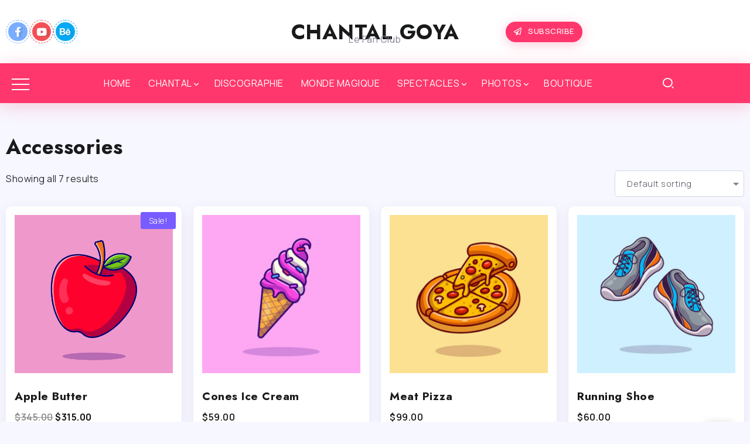

--- FILE ---
content_type: text/html; charset=UTF-8
request_url: https://chantalgoya.com/product-category/accessories/
body_size: 14184
content:
<!DOCTYPE html>
<html dir="ltr" lang="fr-FR" prefix="og: https://ogp.me/ns#">
<head>
	<meta charset="UTF-8">
    <meta name="viewport" content="width=device-width, initial-scale=1">
	<link rel="profile" href="https://gmpg.org/xfn/11">	
	<title>Accessories - Chantal Goya</title>

		<!-- All in One SEO 4.6.2 - aioseo.com -->
		<meta name="robots" content="max-image-preview:large" />
		<link rel="canonical" href="https://chantalgoya.com/product-category/accessories/" />
		<meta name="generator" content="All in One SEO (AIOSEO) 4.6.2" />
		<script type="application/ld+json" class="aioseo-schema">
			{"@context":"https:\/\/schema.org","@graph":[{"@type":"BreadcrumbList","@id":"https:\/\/chantalgoya.com\/product-category\/accessories\/#breadcrumblist","itemListElement":[{"@type":"ListItem","@id":"https:\/\/chantalgoya.com\/#listItem","position":1,"name":"Domicile","item":"https:\/\/chantalgoya.com\/","nextItem":"https:\/\/chantalgoya.com\/product-category\/accessories\/#listItem"},{"@type":"ListItem","@id":"https:\/\/chantalgoya.com\/product-category\/accessories\/#listItem","position":2,"name":"Accessories","previousItem":"https:\/\/chantalgoya.com\/#listItem"}]},{"@type":"CollectionPage","@id":"https:\/\/chantalgoya.com\/product-category\/accessories\/#collectionpage","url":"https:\/\/chantalgoya.com\/product-category\/accessories\/","name":"Accessories - Chantal Goya","inLanguage":"fr-FR","isPartOf":{"@id":"https:\/\/chantalgoya.com\/#website"},"breadcrumb":{"@id":"https:\/\/chantalgoya.com\/product-category\/accessories\/#breadcrumblist"}},{"@type":"Organization","@id":"https:\/\/chantalgoya.com\/#organization","name":"Chantal Goya","url":"https:\/\/chantalgoya.com\/"},{"@type":"WebSite","@id":"https:\/\/chantalgoya.com\/#website","url":"https:\/\/chantalgoya.com\/","name":"Chantal Goya","inLanguage":"fr-FR","publisher":{"@id":"https:\/\/chantalgoya.com\/#organization"}}]}
		</script>
		<!-- All in One SEO -->

<link rel='dns-prefetch' href='//fonts.googleapis.com' />
<link rel='preconnect' href='https://fonts.gstatic.com' crossorigin />
<link rel="alternate" type="application/rss+xml" title="Chantal Goya &raquo; Flux" href="https://chantalgoya.com/feed/" />
<link rel="alternate" type="application/rss+xml" title="Chantal Goya &raquo; Flux des commentaires" href="https://chantalgoya.com/comments/feed/" />
<link rel="alternate" type="application/rss+xml" title="Flux pour Chantal Goya &raquo; Accessories Category" href="https://chantalgoya.com/product-category/accessories/feed/" />
		<!-- This site uses the Google Analytics by MonsterInsights plugin v9.11.1 - Using Analytics tracking - https://www.monsterinsights.com/ -->
		<!-- Remarque : MonsterInsights n’est actuellement pas configuré sur ce site. Le propriétaire doit authentifier son compte Google Analytics dans les réglages de MonsterInsights.  -->
					<!-- No tracking code set -->
				<!-- / Google Analytics by MonsterInsights -->
		<style id='wp-img-auto-sizes-contain-inline-css'>
img:is([sizes=auto i],[sizes^="auto," i]){contain-intrinsic-size:3000px 1500px}
/*# sourceURL=wp-img-auto-sizes-contain-inline-css */
</style>
<link rel='stylesheet' id='woocommerce-layout-css' href='https://chantalgoya.com/wp-content/plugins/woocommerce/assets/css/woocommerce-layout.css?ver=8.8.6' media='all' />
<link rel='stylesheet' id='woocommerce-smallscreen-css' href='https://chantalgoya.com/wp-content/plugins/woocommerce/assets/css/woocommerce-smallscreen.css?ver=8.8.6' media='only screen and (max-width: 768px)' />
<link rel='stylesheet' id='woocommerce-general-css' href='https://chantalgoya.com/wp-content/plugins/woocommerce/assets/css/woocommerce.css?ver=8.8.6' media='all' />
<style id='woocommerce-inline-inline-css'>
.woocommerce form .form-row .required { visibility: visible; }
/*# sourceURL=woocommerce-inline-inline-css */
</style>
<link rel='stylesheet' id='rivax-icon-css' href='https://chantalgoya.com/wp-content/themes/roxeen/assets/css/rivax-icon.css' media='all' />
<link rel='stylesheet' id='bootstrap-grid-css' href='https://chantalgoya.com/wp-content/themes/roxeen/assets/css/bootstrap-grid.min.css?ver=5.0.2' media='all' />
<link rel='stylesheet' id='rivax-theme-style-css' href='https://chantalgoya.com/wp-content/themes/roxeen/style.css' media='all' />
<style id='rivax-theme-style-inline-css'>
.container { max-width: 1300px; }body .e-con { --container-max-width: 1300px; }body {font-family: Manrope,sans-serif;font-weight: 400;}h1, h2, h3, h4, h5, h6, .h1, .h2, .h3, .h4, .h5, .h6 {font-family: Jost,sans-serif;font-weight: 700;}@media screen and (max-width: 1024px) {}.term-id-22{--term-color: #ff7534;}.term-id-19{--term-color: #8571ff;}.term-id-20{--term-color: #ff6c6c;}
/*# sourceURL=rivax-theme-style-inline-css */
</style>
<link rel='stylesheet' id='rivax-woocommerce-css' href='https://chantalgoya.com/wp-content/themes/roxeen/assets/css/woocommerce.css' media='all' />
<link rel='stylesheet' id='elementor-frontend-css' href='https://chantalgoya.com/wp-content/plugins/elementor/assets/css/frontend-lite.min.css?ver=3.21.6' media='all' />
<link rel='stylesheet' id='swiper-css' href='https://chantalgoya.com/wp-content/plugins/elementor/assets/lib/swiper/css/swiper.min.css?ver=5.3.6' media='all' />
<link rel='stylesheet' id='elementor-post-7-css' href='https://chantalgoya.com/wp-content/uploads/elementor/css/post-7.css?ver=1716316870' media='all' />
<link rel='stylesheet' id='elementor-pro-css' href='https://chantalgoya.com/wp-content/plugins/elementor-pro/assets/css/frontend-lite.min.css?ver=3.19.0' media='all' />
<link rel='stylesheet' id='elementor-post-213-css' href='https://chantalgoya.com/wp-content/uploads/elementor/css/post-213.css?ver=1716316870' media='all' />
<link rel='stylesheet' id='elementor-post-150-css' href='https://chantalgoya.com/wp-content/uploads/elementor/css/post-150.css?ver=1716316870' media='all' />
<link rel='stylesheet' id='elementor-post-1150-css' href='https://chantalgoya.com/wp-content/uploads/elementor/css/post-1150.css?ver=1716316870' media='all' />
<link rel='stylesheet' id='elementor-post-754-css' href='https://chantalgoya.com/wp-content/uploads/elementor/css/post-754.css?ver=1716341200' media='all' />
<link rel="preload" as="style" href="https://fonts.googleapis.com/css?family=Manrope:200,300,400,500,600,700,800%7CJost:700&#038;display=swap&#038;ver=1716024338" /><link rel="stylesheet" href="https://fonts.googleapis.com/css?family=Manrope:200,300,400,500,600,700,800%7CJost:700&#038;display=swap&#038;ver=1716024338" media="print" onload="this.media='all'"><noscript><link rel="stylesheet" href="https://fonts.googleapis.com/css?family=Manrope:200,300,400,500,600,700,800%7CJost:700&#038;display=swap&#038;ver=1716024338" /></noscript><script src="https://chantalgoya.com/wp-includes/js/jquery/jquery.min.js?ver=3.7.1" id="jquery-core-js"></script>
<script src="https://chantalgoya.com/wp-content/plugins/woocommerce/assets/js/jquery-blockui/jquery.blockUI.min.js?ver=2.7.0-wc.8.8.6" id="jquery-blockui-js" defer data-wp-strategy="defer"></script>
<script id="wc-add-to-cart-js-extra">
var wc_add_to_cart_params = {"ajax_url":"/wp-admin/admin-ajax.php","wc_ajax_url":"/?wc-ajax=%%endpoint%%","i18n_view_cart":"View cart","cart_url":"https://chantalgoya.com/cart/","is_cart":"","cart_redirect_after_add":"no"};
//# sourceURL=wc-add-to-cart-js-extra
</script>
<script src="https://chantalgoya.com/wp-content/plugins/woocommerce/assets/js/frontend/add-to-cart.min.js?ver=8.8.6" id="wc-add-to-cart-js" defer data-wp-strategy="defer"></script>
<script src="https://chantalgoya.com/wp-content/plugins/woocommerce/assets/js/js-cookie/js.cookie.min.js?ver=2.1.4-wc.8.8.6" id="js-cookie-js" defer data-wp-strategy="defer"></script>
<script id="woocommerce-js-extra">
var woocommerce_params = {"ajax_url":"/wp-admin/admin-ajax.php","wc_ajax_url":"/?wc-ajax=%%endpoint%%"};
//# sourceURL=woocommerce-js-extra
</script>
<script src="https://chantalgoya.com/wp-content/plugins/woocommerce/assets/js/frontend/woocommerce.min.js?ver=8.8.6" id="woocommerce-js" defer data-wp-strategy="defer"></script>
<link rel="https://api.w.org/" href="https://chantalgoya.com/wp-json/" /><link rel="alternate" title="JSON" type="application/json" href="https://chantalgoya.com/wp-json/wp/v2/product_cat/25" /><link rel="EditURI" type="application/rsd+xml" title="RSD" href="https://chantalgoya.com/xmlrpc.php?rsd" />
<meta name="generator" content="WordPress 6.9" />
<meta name="generator" content="WooCommerce 8.8.6" />
<meta name="generator" content="Redux 4.4.16" />		<script>
			( function() {
				window.onpageshow = function( event ) {
					// Defined window.wpforms means that a form exists on a page.
					// If so and back/forward button has been clicked,
					// force reload a page to prevent the submit button state stuck.
					if ( typeof window.wpforms !== 'undefined' && event.persisted ) {
						window.location.reload();
					}
				};
			}() );
		</script>
			<noscript><style>.woocommerce-product-gallery{ opacity: 1 !important; }</style></noscript>
	<meta name="generator" content="Elementor 3.21.6; features: e_optimized_assets_loading, e_optimized_css_loading, e_font_icon_svg, additional_custom_breakpoints, e_lazyload; settings: css_print_method-external, google_font-enabled, font_display-swap">
			<style>
				.e-con.e-parent:nth-of-type(n+4):not(.e-lazyloaded):not(.e-no-lazyload),
				.e-con.e-parent:nth-of-type(n+4):not(.e-lazyloaded):not(.e-no-lazyload) * {
					background-image: none !important;
				}
				@media screen and (max-height: 1024px) {
					.e-con.e-parent:nth-of-type(n+3):not(.e-lazyloaded):not(.e-no-lazyload),
					.e-con.e-parent:nth-of-type(n+3):not(.e-lazyloaded):not(.e-no-lazyload) * {
						background-image: none !important;
					}
				}
				@media screen and (max-height: 640px) {
					.e-con.e-parent:nth-of-type(n+2):not(.e-lazyloaded):not(.e-no-lazyload),
					.e-con.e-parent:nth-of-type(n+2):not(.e-lazyloaded):not(.e-no-lazyload) * {
						background-image: none !important;
					}
				}
			</style>
			<style id="wpforms-css-vars-root">
				:root {
					--wpforms-field-border-radius: 3px;
--wpforms-field-border-style: solid;
--wpforms-field-border-size: 1px;
--wpforms-field-background-color: #ffffff;
--wpforms-field-border-color: rgba( 0, 0, 0, 0.25 );
--wpforms-field-border-color-spare: rgba( 0, 0, 0, 0.25 );
--wpforms-field-text-color: rgba( 0, 0, 0, 0.7 );
--wpforms-field-menu-color: #ffffff;
--wpforms-label-color: rgba( 0, 0, 0, 0.85 );
--wpforms-label-sublabel-color: rgba( 0, 0, 0, 0.55 );
--wpforms-label-error-color: #d63637;
--wpforms-button-border-radius: 3px;
--wpforms-button-border-style: none;
--wpforms-button-border-size: 1px;
--wpforms-button-background-color: #066aab;
--wpforms-button-border-color: #066aab;
--wpforms-button-text-color: #ffffff;
--wpforms-page-break-color: #066aab;
--wpforms-background-image: none;
--wpforms-background-position: center center;
--wpforms-background-repeat: no-repeat;
--wpforms-background-size: cover;
--wpforms-background-width: 100px;
--wpforms-background-height: 100px;
--wpforms-background-color: rgba( 0, 0, 0, 0 );
--wpforms-background-url: none;
--wpforms-container-padding: 0px;
--wpforms-container-border-style: none;
--wpforms-container-border-width: 1px;
--wpforms-container-border-color: #000000;
--wpforms-container-border-radius: 3px;
--wpforms-field-size-input-height: 43px;
--wpforms-field-size-input-spacing: 15px;
--wpforms-field-size-font-size: 16px;
--wpforms-field-size-line-height: 19px;
--wpforms-field-size-padding-h: 14px;
--wpforms-field-size-checkbox-size: 16px;
--wpforms-field-size-sublabel-spacing: 5px;
--wpforms-field-size-icon-size: 1;
--wpforms-label-size-font-size: 16px;
--wpforms-label-size-line-height: 19px;
--wpforms-label-size-sublabel-font-size: 14px;
--wpforms-label-size-sublabel-line-height: 17px;
--wpforms-button-size-font-size: 17px;
--wpforms-button-size-height: 41px;
--wpforms-button-size-padding-h: 15px;
--wpforms-button-size-margin-top: 10px;
--wpforms-container-shadow-size-box-shadow: none;

				}
			</style><link rel='stylesheet' id='wc-blocks-style-css' href='https://chantalgoya.com/wp-content/plugins/woocommerce/assets/client/blocks/wc-blocks.css?ver=wc-8.8.6' media='all' />
<style id='global-styles-inline-css'>
:root{--wp--preset--aspect-ratio--square: 1;--wp--preset--aspect-ratio--4-3: 4/3;--wp--preset--aspect-ratio--3-4: 3/4;--wp--preset--aspect-ratio--3-2: 3/2;--wp--preset--aspect-ratio--2-3: 2/3;--wp--preset--aspect-ratio--16-9: 16/9;--wp--preset--aspect-ratio--9-16: 9/16;--wp--preset--color--black: #000000;--wp--preset--color--cyan-bluish-gray: #abb8c3;--wp--preset--color--white: #ffffff;--wp--preset--color--pale-pink: #f78da7;--wp--preset--color--vivid-red: #cf2e2e;--wp--preset--color--luminous-vivid-orange: #ff6900;--wp--preset--color--luminous-vivid-amber: #fcb900;--wp--preset--color--light-green-cyan: #7bdcb5;--wp--preset--color--vivid-green-cyan: #00d084;--wp--preset--color--pale-cyan-blue: #8ed1fc;--wp--preset--color--vivid-cyan-blue: #0693e3;--wp--preset--color--vivid-purple: #9b51e0;--wp--preset--gradient--vivid-cyan-blue-to-vivid-purple: linear-gradient(135deg,rgb(6,147,227) 0%,rgb(155,81,224) 100%);--wp--preset--gradient--light-green-cyan-to-vivid-green-cyan: linear-gradient(135deg,rgb(122,220,180) 0%,rgb(0,208,130) 100%);--wp--preset--gradient--luminous-vivid-amber-to-luminous-vivid-orange: linear-gradient(135deg,rgb(252,185,0) 0%,rgb(255,105,0) 100%);--wp--preset--gradient--luminous-vivid-orange-to-vivid-red: linear-gradient(135deg,rgb(255,105,0) 0%,rgb(207,46,46) 100%);--wp--preset--gradient--very-light-gray-to-cyan-bluish-gray: linear-gradient(135deg,rgb(238,238,238) 0%,rgb(169,184,195) 100%);--wp--preset--gradient--cool-to-warm-spectrum: linear-gradient(135deg,rgb(74,234,220) 0%,rgb(151,120,209) 20%,rgb(207,42,186) 40%,rgb(238,44,130) 60%,rgb(251,105,98) 80%,rgb(254,248,76) 100%);--wp--preset--gradient--blush-light-purple: linear-gradient(135deg,rgb(255,206,236) 0%,rgb(152,150,240) 100%);--wp--preset--gradient--blush-bordeaux: linear-gradient(135deg,rgb(254,205,165) 0%,rgb(254,45,45) 50%,rgb(107,0,62) 100%);--wp--preset--gradient--luminous-dusk: linear-gradient(135deg,rgb(255,203,112) 0%,rgb(199,81,192) 50%,rgb(65,88,208) 100%);--wp--preset--gradient--pale-ocean: linear-gradient(135deg,rgb(255,245,203) 0%,rgb(182,227,212) 50%,rgb(51,167,181) 100%);--wp--preset--gradient--electric-grass: linear-gradient(135deg,rgb(202,248,128) 0%,rgb(113,206,126) 100%);--wp--preset--gradient--midnight: linear-gradient(135deg,rgb(2,3,129) 0%,rgb(40,116,252) 100%);--wp--preset--font-size--small: 13px;--wp--preset--font-size--medium: 20px;--wp--preset--font-size--large: 36px;--wp--preset--font-size--x-large: 42px;--wp--preset--spacing--20: 0.44rem;--wp--preset--spacing--30: 0.67rem;--wp--preset--spacing--40: 1rem;--wp--preset--spacing--50: 1.5rem;--wp--preset--spacing--60: 2.25rem;--wp--preset--spacing--70: 3.38rem;--wp--preset--spacing--80: 5.06rem;--wp--preset--shadow--natural: 6px 6px 9px rgba(0, 0, 0, 0.2);--wp--preset--shadow--deep: 12px 12px 50px rgba(0, 0, 0, 0.4);--wp--preset--shadow--sharp: 6px 6px 0px rgba(0, 0, 0, 0.2);--wp--preset--shadow--outlined: 6px 6px 0px -3px rgb(255, 255, 255), 6px 6px rgb(0, 0, 0);--wp--preset--shadow--crisp: 6px 6px 0px rgb(0, 0, 0);}:where(.is-layout-flex){gap: 0.5em;}:where(.is-layout-grid){gap: 0.5em;}body .is-layout-flex{display: flex;}.is-layout-flex{flex-wrap: wrap;align-items: center;}.is-layout-flex > :is(*, div){margin: 0;}body .is-layout-grid{display: grid;}.is-layout-grid > :is(*, div){margin: 0;}:where(.wp-block-columns.is-layout-flex){gap: 2em;}:where(.wp-block-columns.is-layout-grid){gap: 2em;}:where(.wp-block-post-template.is-layout-flex){gap: 1.25em;}:where(.wp-block-post-template.is-layout-grid){gap: 1.25em;}.has-black-color{color: var(--wp--preset--color--black) !important;}.has-cyan-bluish-gray-color{color: var(--wp--preset--color--cyan-bluish-gray) !important;}.has-white-color{color: var(--wp--preset--color--white) !important;}.has-pale-pink-color{color: var(--wp--preset--color--pale-pink) !important;}.has-vivid-red-color{color: var(--wp--preset--color--vivid-red) !important;}.has-luminous-vivid-orange-color{color: var(--wp--preset--color--luminous-vivid-orange) !important;}.has-luminous-vivid-amber-color{color: var(--wp--preset--color--luminous-vivid-amber) !important;}.has-light-green-cyan-color{color: var(--wp--preset--color--light-green-cyan) !important;}.has-vivid-green-cyan-color{color: var(--wp--preset--color--vivid-green-cyan) !important;}.has-pale-cyan-blue-color{color: var(--wp--preset--color--pale-cyan-blue) !important;}.has-vivid-cyan-blue-color{color: var(--wp--preset--color--vivid-cyan-blue) !important;}.has-vivid-purple-color{color: var(--wp--preset--color--vivid-purple) !important;}.has-black-background-color{background-color: var(--wp--preset--color--black) !important;}.has-cyan-bluish-gray-background-color{background-color: var(--wp--preset--color--cyan-bluish-gray) !important;}.has-white-background-color{background-color: var(--wp--preset--color--white) !important;}.has-pale-pink-background-color{background-color: var(--wp--preset--color--pale-pink) !important;}.has-vivid-red-background-color{background-color: var(--wp--preset--color--vivid-red) !important;}.has-luminous-vivid-orange-background-color{background-color: var(--wp--preset--color--luminous-vivid-orange) !important;}.has-luminous-vivid-amber-background-color{background-color: var(--wp--preset--color--luminous-vivid-amber) !important;}.has-light-green-cyan-background-color{background-color: var(--wp--preset--color--light-green-cyan) !important;}.has-vivid-green-cyan-background-color{background-color: var(--wp--preset--color--vivid-green-cyan) !important;}.has-pale-cyan-blue-background-color{background-color: var(--wp--preset--color--pale-cyan-blue) !important;}.has-vivid-cyan-blue-background-color{background-color: var(--wp--preset--color--vivid-cyan-blue) !important;}.has-vivid-purple-background-color{background-color: var(--wp--preset--color--vivid-purple) !important;}.has-black-border-color{border-color: var(--wp--preset--color--black) !important;}.has-cyan-bluish-gray-border-color{border-color: var(--wp--preset--color--cyan-bluish-gray) !important;}.has-white-border-color{border-color: var(--wp--preset--color--white) !important;}.has-pale-pink-border-color{border-color: var(--wp--preset--color--pale-pink) !important;}.has-vivid-red-border-color{border-color: var(--wp--preset--color--vivid-red) !important;}.has-luminous-vivid-orange-border-color{border-color: var(--wp--preset--color--luminous-vivid-orange) !important;}.has-luminous-vivid-amber-border-color{border-color: var(--wp--preset--color--luminous-vivid-amber) !important;}.has-light-green-cyan-border-color{border-color: var(--wp--preset--color--light-green-cyan) !important;}.has-vivid-green-cyan-border-color{border-color: var(--wp--preset--color--vivid-green-cyan) !important;}.has-pale-cyan-blue-border-color{border-color: var(--wp--preset--color--pale-cyan-blue) !important;}.has-vivid-cyan-blue-border-color{border-color: var(--wp--preset--color--vivid-cyan-blue) !important;}.has-vivid-purple-border-color{border-color: var(--wp--preset--color--vivid-purple) !important;}.has-vivid-cyan-blue-to-vivid-purple-gradient-background{background: var(--wp--preset--gradient--vivid-cyan-blue-to-vivid-purple) !important;}.has-light-green-cyan-to-vivid-green-cyan-gradient-background{background: var(--wp--preset--gradient--light-green-cyan-to-vivid-green-cyan) !important;}.has-luminous-vivid-amber-to-luminous-vivid-orange-gradient-background{background: var(--wp--preset--gradient--luminous-vivid-amber-to-luminous-vivid-orange) !important;}.has-luminous-vivid-orange-to-vivid-red-gradient-background{background: var(--wp--preset--gradient--luminous-vivid-orange-to-vivid-red) !important;}.has-very-light-gray-to-cyan-bluish-gray-gradient-background{background: var(--wp--preset--gradient--very-light-gray-to-cyan-bluish-gray) !important;}.has-cool-to-warm-spectrum-gradient-background{background: var(--wp--preset--gradient--cool-to-warm-spectrum) !important;}.has-blush-light-purple-gradient-background{background: var(--wp--preset--gradient--blush-light-purple) !important;}.has-blush-bordeaux-gradient-background{background: var(--wp--preset--gradient--blush-bordeaux) !important;}.has-luminous-dusk-gradient-background{background: var(--wp--preset--gradient--luminous-dusk) !important;}.has-pale-ocean-gradient-background{background: var(--wp--preset--gradient--pale-ocean) !important;}.has-electric-grass-gradient-background{background: var(--wp--preset--gradient--electric-grass) !important;}.has-midnight-gradient-background{background: var(--wp--preset--gradient--midnight) !important;}.has-small-font-size{font-size: var(--wp--preset--font-size--small) !important;}.has-medium-font-size{font-size: var(--wp--preset--font-size--medium) !important;}.has-large-font-size{font-size: var(--wp--preset--font-size--large) !important;}.has-x-large-font-size{font-size: var(--wp--preset--font-size--x-large) !important;}
/*# sourceURL=global-styles-inline-css */
</style>
<link rel='stylesheet' id='elementor-post-415-css' href='https://chantalgoya.com/wp-content/uploads/elementor/css/post-415.css?ver=1716316870' media='all' />
</head>

<body class="archive tax-product_cat term-accessories term-25 wp-embed-responsive wp-theme-roxeen theme-roxeen woocommerce woocommerce-page woocommerce-no-js rivax-smooth-scroll elementor-default elementor-kit-7">

<div id="site">
    <div id="site-inner">
                        <header id="site-header" class="normal-header">
            		<div data-elementor-type="wp-post" data-elementor-id="150" class="elementor elementor-150" data-elementor-post-type="rivax-template">
				<div class="elementor-element elementor-element-91280ca e-flex e-con-boxed e-con e-parent" data-id="91280ca" data-element_type="container" data-settings="{&quot;background_background&quot;:&quot;classic&quot;}">
					<div class="e-con-inner">
		<div class="elementor-element elementor-element-06f5282 e-con-full e-flex e-con e-child" data-id="06f5282" data-element_type="container">
				<div class="elementor-element elementor-element-aeabde7 social-layout-inline official-item-color-yes official-icon-bg-yes official-item-hover-shadow-yes social-icon-left social-subtitle-right social-move-up-item elementor-widget rivax-social-icons-widget" data-id="aeabde7" data-element_type="widget" data-widget_type="rivax-social-icons.default">
				<div class="elementor-widget-container">
			<div class="rivax-social-icons">
    <div class="social-item facebook">
        <div class="social-icon">
            <span class="icon"><i class="ri-facebook-fill"></i></span>
        </div>
                <a class="rivax-position-cover" href="#" title="Facebook" target="_blank"></a>
    </div>
        <div class="social-item youtube">
        <div class="social-icon">
            <span class="icon"><i class="ri-youtube-fill"></i></span>
        </div>
                <a class="rivax-position-cover" href="#" title="Youtube" target="_blank"></a>
    </div>
        <div class="social-item behance">
        <div class="social-icon">
            <span class="icon"><i class="ri-behance-fill"></i></span>
        </div>
                <a class="rivax-position-cover" href="#" title="Behance" target="_blank"></a>
    </div>
    </div>
		</div>
				</div>
				</div>
		<div class="elementor-element elementor-element-6432eb9 e-con-full e-flex e-con e-child" data-id="6432eb9" data-element_type="container">
				<div class="elementor-element elementor-element-f44b364 elementor-widget elementor-widget-heading" data-id="f44b364" data-element_type="widget" data-widget_type="heading.default">
				<div class="elementor-widget-container">
			<style>/*! elementor - v3.21.0 - 20-05-2024 */
.elementor-heading-title{padding:0;margin:0;line-height:1}.elementor-widget-heading .elementor-heading-title[class*=elementor-size-]>a{color:inherit;font-size:inherit;line-height:inherit}.elementor-widget-heading .elementor-heading-title.elementor-size-small{font-size:15px}.elementor-widget-heading .elementor-heading-title.elementor-size-medium{font-size:19px}.elementor-widget-heading .elementor-heading-title.elementor-size-large{font-size:29px}.elementor-widget-heading .elementor-heading-title.elementor-size-xl{font-size:39px}.elementor-widget-heading .elementor-heading-title.elementor-size-xxl{font-size:59px}</style><h1 class="elementor-heading-title elementor-size-default"><a href="https://chantalgoya.com">CHANTAL GOYA</a></h1>		</div>
				</div>
				<div class="elementor-element elementor-element-2c5993f elementor-widget elementor-widget-heading" data-id="2c5993f" data-element_type="widget" data-widget_type="heading.default">
				<div class="elementor-widget-container">
			<p class="elementor-heading-title elementor-size-default">Le Fan Club

</p>		</div>
				</div>
				</div>
		<div class="elementor-element elementor-element-1124411 elementor-hidden-mobile e-con-full e-flex e-con e-child" data-id="1124411" data-element_type="container">
				<div class="elementor-element elementor-element-5b6b1ec elementor-widget__width-auto elementor-widget elementor-widget-button" data-id="5b6b1ec" data-element_type="widget" data-widget_type="button.default">
				<div class="elementor-widget-container">
					<div class="elementor-button-wrapper">
			<a class="elementor-button elementor-button-link elementor-size-sm" href="#">
						<span class="elementor-button-content-wrapper">
						<span class="elementor-button-icon elementor-align-icon-left">
				<svg aria-hidden="true" class="e-font-icon-svg e-far-paper-plane" viewBox="0 0 512 512" xmlns="http://www.w3.org/2000/svg"><path d="M440 6.5L24 246.4c-34.4 19.9-31.1 70.8 5.7 85.9L144 379.6V464c0 46.4 59.2 65.5 86.6 28.6l43.8-59.1 111.9 46.2c5.9 2.4 12.1 3.6 18.3 3.6 8.2 0 16.3-2.1 23.6-6.2 12.8-7.2 21.6-20 23.9-34.5l59.4-387.2c6.1-40.1-36.9-68.8-71.5-48.9zM192 464v-64.6l36.6 15.1L192 464zm212.6-28.7l-153.8-63.5L391 169.5c10.7-15.5-9.5-33.5-23.7-21.2L155.8 332.6 48 288 464 48l-59.4 387.3z"></path></svg>			</span>
									<span class="elementor-button-text">SUBSCRIBE</span>
					</span>
					</a>
		</div>
				</div>
				</div>
				</div>
					</div>
				</div>
		<div class="elementor-element elementor-element-82e81b5 e-flex e-con-boxed e-con e-parent" data-id="82e81b5" data-element_type="container" data-settings="{&quot;background_background&quot;:&quot;classic&quot;}">
					<div class="e-con-inner">
		<div class="elementor-element elementor-element-3818899 e-con-full e-flex e-con e-child" data-id="3818899" data-element_type="container">
				<div class="elementor-element elementor-element-3819890 elementor-widget rivax-offcanvas-widget" data-id="3819890" data-element_type="widget" data-widget_type="rivax-offcanvas.default">
				<div class="elementor-widget-container">
			<div class="rivax-offcanvas">
    <div class="offcanvas-opener-wrapper">
        <span class="offcanvas-opener">
                            <span class="hamburger">
                    <span></span>
                    <span></span>
                    <span></span>
                </span>
                        </span>
    </div>
    <div class="offcanvas-wrapper position-left">
        <div class="offcanvas-container">
            <div class="offcanvas-container-inner">
                <span class="offcanvas-closer"></span>
                <div class="offcanvas-content">
                    		<div data-elementor-type="wp-post" data-elementor-id="415" class="elementor elementor-415" data-elementor-post-type="rivax-template">
				<div class="elementor-element elementor-element-8d31ad9 e-flex e-con-boxed e-con e-parent" data-id="8d31ad9" data-element_type="container" data-settings="{&quot;background_background&quot;:&quot;classic&quot;,&quot;shape_divider_bottom&quot;:&quot;pyramids&quot;}">
					<div class="e-con-inner">
				<div class="elementor-shape elementor-shape-bottom" data-negative="false">
			<svg xmlns="http://www.w3.org/2000/svg" viewBox="0 0 1000 100" preserveAspectRatio="none">
	<path class="elementor-shape-fill" d="M761.9,44.1L643.1,27.2L333.8,98L0,3.8V0l1000,0v3.9"/>
</svg>		</div>
		<div class="elementor-element elementor-element-084c3a1 e-con-full e-flex e-con e-child" data-id="084c3a1" data-element_type="container">
				<div class="elementor-element elementor-element-f61114e elementor-position-top elementor-widget elementor-widget-image-box" data-id="f61114e" data-element_type="widget" data-widget_type="image-box.default">
				<div class="elementor-widget-container">
			<style>/*! elementor - v3.21.0 - 20-05-2024 */
.elementor-widget-image-box .elementor-image-box-content{width:100%}@media (min-width:768px){.elementor-widget-image-box.elementor-position-left .elementor-image-box-wrapper,.elementor-widget-image-box.elementor-position-right .elementor-image-box-wrapper{display:flex}.elementor-widget-image-box.elementor-position-right .elementor-image-box-wrapper{text-align:end;flex-direction:row-reverse}.elementor-widget-image-box.elementor-position-left .elementor-image-box-wrapper{text-align:start;flex-direction:row}.elementor-widget-image-box.elementor-position-top .elementor-image-box-img{margin:auto}.elementor-widget-image-box.elementor-vertical-align-top .elementor-image-box-wrapper{align-items:flex-start}.elementor-widget-image-box.elementor-vertical-align-middle .elementor-image-box-wrapper{align-items:center}.elementor-widget-image-box.elementor-vertical-align-bottom .elementor-image-box-wrapper{align-items:flex-end}}@media (max-width:767px){.elementor-widget-image-box .elementor-image-box-img{margin-left:auto!important;margin-right:auto!important;margin-bottom:15px}}.elementor-widget-image-box .elementor-image-box-img{display:inline-block}.elementor-widget-image-box .elementor-image-box-title a{color:inherit}.elementor-widget-image-box .elementor-image-box-wrapper{text-align:center}.elementor-widget-image-box .elementor-image-box-description{margin:0}</style><div class="elementor-image-box-wrapper"><figure class="elementor-image-box-img"><img width="150" height="150" src="https://chantalgoya.com/wp-content/uploads/2022/11/bearded-begging-man-with-brunette-hair-looks-regretful-has-piercing-wearing-black-sweater-holds-palms-together-plead-something-isolated-yellow-wall-150x150.png" class="attachment-thumbnail size-thumbnail wp-image-924" alt="" /></figure><div class="elementor-image-box-content"><span class="elementor-image-box-title">Eric Duvall</span><p class="elementor-image-box-description">Lorem ipsum dolor sit amet, consectetur adipiscing elit. Ut elit tellus.</p></div></div>		</div>
				</div>
				<div class="elementor-element elementor-element-c8d4be6 social-layout-inline social-move-up-icon official-item-bg-yes social-icon-left social-subtitle-right elementor-widget rivax-social-icons-widget" data-id="c8d4be6" data-element_type="widget" data-widget_type="rivax-social-icons.default">
				<div class="elementor-widget-container">
			<div class="rivax-social-icons">
    <div class="social-item facebook">
        <div class="social-icon">
            <span class="icon"><i class="ri-facebook-fill"></i></span>
        </div>
                <a class="rivax-position-cover" href="#" title="Facebook" target="_blank"></a>
    </div>
        <div class="social-item whatsapp">
        <div class="social-icon">
            <span class="icon"><i class="ri-whatsapp-line"></i></span>
        </div>
                <a class="rivax-position-cover" href="#" title="Whatsapp" target="_blank"></a>
    </div>
        <div class="social-item behance">
        <div class="social-icon">
            <span class="icon"><i class="ri-behance-fill"></i></span>
        </div>
                <a class="rivax-position-cover" href="#" title="Behance" target="_blank"></a>
    </div>
        <div class="social-item stackoverflow">
        <div class="social-icon">
            <span class="icon"><i class="ri-stack-overflow-fill"></i></span>
        </div>
                <a class="rivax-position-cover" href="#" title="Stackoverflow" target="_blank"></a>
    </div>
    </div>
		</div>
				</div>
				</div>
					</div>
				</div>
		<div class="elementor-element elementor-element-7f3cba8 e-flex e-con-boxed e-con e-parent" data-id="7f3cba8" data-element_type="container">
					<div class="e-con-inner">
		<div class="elementor-element elementor-element-57fb29c e-con-full e-flex e-con e-child" data-id="57fb29c" data-element_type="container">
				<div class="elementor-element elementor-element-32e5b26 elementor-widget elementor-widget-heading" data-id="32e5b26" data-element_type="widget" data-widget_type="heading.default">
				<div class="elementor-widget-container">
			<h2 class="elementor-heading-title elementor-size-default">CHANTAL GOYA</h2>		</div>
				</div>
				<div class="elementor-element elementor-element-34d4f87 elementor-widget elementor-widget-heading" data-id="34d4f87" data-element_type="widget" data-widget_type="heading.default">
				<div class="elementor-widget-container">
			<p class="elementor-heading-title elementor-size-default">Fan Club</p>		</div>
				</div>
				<div class="elementor-element elementor-element-e2e0551 elementor-widget rivax-navigation-widget" data-id="e2e0551" data-element_type="widget" data-widget_type="rivax-navigation.default">
				<div class="elementor-widget-container">
			<nav class="rivax-header-v-nav-wrapper"><ul id="menu-main-menu" class="rivax-header-v-nav"><li id="menu-item-493" class="menu-item menu-item-type-custom menu-item-object-custom menu-item-493"><a href="#"><span>Home</span></a></li>
<li id="menu-item-2129" class="menu-item menu-item-type-post_type menu-item-object-page menu-item-has-children menu-item-2129"><a href="https://chantalgoya.com/chantal/"><span>Chantal</span></a>
<ul class="sub-menu">
	<li id="menu-item-2130" class="menu-item menu-item-type-post_type menu-item-object-page menu-item-2130"><a href="https://chantalgoya.com/chantal/carriere/"><span>Carrière</span></a></li>
</ul>
</li>
<li id="menu-item-2131" class="menu-item menu-item-type-post_type menu-item-object-page menu-item-2131"><a href="https://chantalgoya.com/discographie/"><span>Discographie</span></a></li>
<li id="menu-item-2626" class="menu-item menu-item-type-post_type menu-item-object-page menu-item-2626"><a href="https://chantalgoya.com/le-monde-magique-de-chantal-goya/"><span>Monde Magique</span></a></li>
<li id="menu-item-2127" class="menu-item menu-item-type-post_type menu-item-object-page menu-item-has-children menu-item-2127"><a href="https://chantalgoya.com/spectacles/"><span>Spectacles</span></a>
<ul class="sub-menu">
	<li id="menu-item-2544" class="menu-item menu-item-type-post_type menu-item-object-page menu-item-2544"><a href="https://chantalgoya.com/spectacles/la-foret-magique/"><span>La Forêt Magique</span></a></li>
	<li id="menu-item-2128" class="menu-item menu-item-type-post_type menu-item-object-page menu-item-2128"><a href="https://chantalgoya.com/spectacles/le-soulier-qui-vole/"><span>Le Soulier qui vole</span></a></li>
	<li id="menu-item-2583" class="menu-item menu-item-type-post_type menu-item-object-page menu-item-2583"><a href="https://chantalgoya.com/spectacles/la-planete-merveilleuse/"><span>La Planète merveilleuse</span></a></li>
	<li id="menu-item-2584" class="menu-item menu-item-type-post_type menu-item-object-page menu-item-2584"><a href="https://chantalgoya.com/spectacles/le-mysterieux-voyage-de-marie-rose/"><span>Le Mystérieux Voyage de Marie-Rose</span></a></li>
</ul>
</li>
<li id="menu-item-2125" class="menu-item menu-item-type-post_type menu-item-object-page menu-item-has-children menu-item-2125"><a href="https://chantalgoya.com/photos/"><span>Photos</span></a>
<ul class="sub-menu">
	<li id="menu-item-2126" class="menu-item menu-item-type-post_type menu-item-object-page menu-item-2126"><a href="https://chantalgoya.com/photos/photos-spectacles/"><span>Photos – Spectacles</span></a></li>
</ul>
</li>
<li id="menu-item-2134" class="menu-item menu-item-type-post_type menu-item-object-page menu-item-2134"><a href="https://chantalgoya.com/boutique/"><span>Boutique</span></a></li>
</ul></nav>		</div>
				</div>
				<div class="elementor-element elementor-element-1389d38 elementor-widget elementor-widget-button" data-id="1389d38" data-element_type="widget" data-widget_type="button.default">
				<div class="elementor-widget-container">
					<div class="elementor-button-wrapper">
			<a class="elementor-button elementor-button-link elementor-size-sm" href="https://demo.rivaxstudio.com/roxeen/main/contact/">
						<span class="elementor-button-content-wrapper">
									<span class="elementor-button-text">Contact Us</span>
					</span>
					</a>
		</div>
				</div>
				</div>
				</div>
					</div>
				</div>
				</div>
		                </div>
            </div>
        </div>
    </div>
</div>
		</div>
				</div>
				</div>
		<div class="elementor-element elementor-element-a07b0f4 elementor-hidden-tablet elementor-hidden-mobile e-con-full e-flex e-con e-child" data-id="a07b0f4" data-element_type="container">
				<div class="elementor-element elementor-element-7d32b5c elementor-widget rivax-navigation-widget" data-id="7d32b5c" data-element_type="widget" data-widget_type="rivax-navigation.default">
				<div class="elementor-widget-container">
			<nav class="rivax-header-nav-wrapper hover-style-1"><ul id="menu-main-menu-1" class="rivax-header-nav"><li class="menu-item menu-item-type-custom menu-item-object-custom menu-item-493"><a href="#"><span>Home</span></a></li>
<li class="menu-item menu-item-type-post_type menu-item-object-page menu-item-has-children menu-item-2129"><a href="https://chantalgoya.com/chantal/"><span>Chantal</span></a>
<ul class="sub-menu">
	<li class="menu-item menu-item-type-post_type menu-item-object-page menu-item-2130"><a href="https://chantalgoya.com/chantal/carriere/"><span>Carrière</span></a></li>
</ul>
</li>
<li class="menu-item menu-item-type-post_type menu-item-object-page menu-item-2131"><a href="https://chantalgoya.com/discographie/"><span>Discographie</span></a></li>
<li class="menu-item menu-item-type-post_type menu-item-object-page menu-item-2626"><a href="https://chantalgoya.com/le-monde-magique-de-chantal-goya/"><span>Monde Magique</span></a></li>
<li class="menu-item menu-item-type-post_type menu-item-object-page menu-item-has-children menu-item-2127"><a href="https://chantalgoya.com/spectacles/"><span>Spectacles</span></a>
<ul class="sub-menu">
	<li class="menu-item menu-item-type-post_type menu-item-object-page menu-item-2544"><a href="https://chantalgoya.com/spectacles/la-foret-magique/"><span>La Forêt Magique</span></a></li>
	<li class="menu-item menu-item-type-post_type menu-item-object-page menu-item-2128"><a href="https://chantalgoya.com/spectacles/le-soulier-qui-vole/"><span>Le Soulier qui vole</span></a></li>
	<li class="menu-item menu-item-type-post_type menu-item-object-page menu-item-2583"><a href="https://chantalgoya.com/spectacles/la-planete-merveilleuse/"><span>La Planète merveilleuse</span></a></li>
	<li class="menu-item menu-item-type-post_type menu-item-object-page menu-item-2584"><a href="https://chantalgoya.com/spectacles/le-mysterieux-voyage-de-marie-rose/"><span>Le Mystérieux Voyage de Marie-Rose</span></a></li>
</ul>
</li>
<li class="menu-item menu-item-type-post_type menu-item-object-page menu-item-has-children menu-item-2125"><a href="https://chantalgoya.com/photos/"><span>Photos</span></a>
<ul class="sub-menu">
	<li class="menu-item menu-item-type-post_type menu-item-object-page menu-item-2126"><a href="https://chantalgoya.com/photos/photos-spectacles/"><span>Photos – Spectacles</span></a></li>
</ul>
</li>
<li class="menu-item menu-item-type-post_type menu-item-object-page menu-item-2134"><a href="https://chantalgoya.com/boutique/"><span>Boutique</span></a></li>
</ul></nav>		</div>
				</div>
				</div>
		<div class="elementor-element elementor-element-825abeb e-con-full e-flex e-con e-child" data-id="825abeb" data-element_type="container">
				<div class="elementor-element elementor-element-ed554e2 elementor-widget rivax-search-widget" data-id="ed554e2" data-element_type="widget" data-widget_type="rivax-search.default">
				<div class="elementor-widget-container">
			<div class="popup-search-wrapper style-1">
    <div class="popup-search-opener-wrapper">
        <span class="popup-search-opener"><i class="ri-search-2-line"></i></span>
    </div>
    <div class="popup-search">
    <div class="popup-search-container">
        <span class="popup-search-closer"></span>
        <div class="popup-search-content">
            <div class="popup-search-title-wrapper">
                <h3>Type and hit Enter to search</h3>
            </div>
            <div class="popup-search-form-wrapper">
                <form action="https://chantalgoya.com/" method="get" class="popup-search-form">
                    <input type="text" name="s" value="" class="search-field" placeholder="Search ..." aria-label="Search" required>
                    <button type="submit" class="submit" aria-label="Submit">
                        <i class="ri-search-2-line"></i>
                    </button>
                </form>
            </div>
        </div>
    </div>
</div>
</div>

		</div>
				</div>
				</div>
					</div>
				</div>
				</div>
		        </header>
                            <header id="site-sticky-header">
                		<div data-elementor-type="wp-post" data-elementor-id="1150" class="elementor elementor-1150" data-elementor-post-type="rivax-template">
				<div class="elementor-element elementor-element-0bb6037 elementor-hidden-tablet elementor-hidden-mobile e-flex e-con-boxed e-con e-parent" data-id="0bb6037" data-element_type="container" data-settings="{&quot;background_background&quot;:&quot;classic&quot;}">
					<div class="e-con-inner">
		<div class="elementor-element elementor-element-15ec970 e-con-full e-flex e-con e-child" data-id="15ec970" data-element_type="container">
				<div class="elementor-element elementor-element-355dcda elementor-widget elementor-widget-heading" data-id="355dcda" data-element_type="widget" data-widget_type="heading.default">
				<div class="elementor-widget-container">
			<h2 class="elementor-heading-title elementor-size-default"><a href="https://chantalgoya.com">CHANTAL GOYA</a></h2>		</div>
				</div>
				</div>
		<div class="elementor-element elementor-element-161d958 e-con-full e-flex e-con e-child" data-id="161d958" data-element_type="container">
				<div class="elementor-element elementor-element-e9da507 elementor-widget rivax-navigation-widget" data-id="e9da507" data-element_type="widget" data-widget_type="rivax-navigation.default">
				<div class="elementor-widget-container">
			<nav class="rivax-header-nav-wrapper hover-style-1"><ul id="menu-main-menu-2" class="rivax-header-nav"><li class="menu-item menu-item-type-custom menu-item-object-custom menu-item-493"><a href="#"><span>Home</span></a></li>
<li class="menu-item menu-item-type-post_type menu-item-object-page menu-item-has-children menu-item-2129"><a href="https://chantalgoya.com/chantal/"><span>Chantal</span></a>
<ul class="sub-menu">
	<li class="menu-item menu-item-type-post_type menu-item-object-page menu-item-2130"><a href="https://chantalgoya.com/chantal/carriere/"><span>Carrière</span></a></li>
</ul>
</li>
<li class="menu-item menu-item-type-post_type menu-item-object-page menu-item-2131"><a href="https://chantalgoya.com/discographie/"><span>Discographie</span></a></li>
<li class="menu-item menu-item-type-post_type menu-item-object-page menu-item-2626"><a href="https://chantalgoya.com/le-monde-magique-de-chantal-goya/"><span>Monde Magique</span></a></li>
<li class="menu-item menu-item-type-post_type menu-item-object-page menu-item-has-children menu-item-2127"><a href="https://chantalgoya.com/spectacles/"><span>Spectacles</span></a>
<ul class="sub-menu">
	<li class="menu-item menu-item-type-post_type menu-item-object-page menu-item-2544"><a href="https://chantalgoya.com/spectacles/la-foret-magique/"><span>La Forêt Magique</span></a></li>
	<li class="menu-item menu-item-type-post_type menu-item-object-page menu-item-2128"><a href="https://chantalgoya.com/spectacles/le-soulier-qui-vole/"><span>Le Soulier qui vole</span></a></li>
	<li class="menu-item menu-item-type-post_type menu-item-object-page menu-item-2583"><a href="https://chantalgoya.com/spectacles/la-planete-merveilleuse/"><span>La Planète merveilleuse</span></a></li>
	<li class="menu-item menu-item-type-post_type menu-item-object-page menu-item-2584"><a href="https://chantalgoya.com/spectacles/le-mysterieux-voyage-de-marie-rose/"><span>Le Mystérieux Voyage de Marie-Rose</span></a></li>
</ul>
</li>
<li class="menu-item menu-item-type-post_type menu-item-object-page menu-item-has-children menu-item-2125"><a href="https://chantalgoya.com/photos/"><span>Photos</span></a>
<ul class="sub-menu">
	<li class="menu-item menu-item-type-post_type menu-item-object-page menu-item-2126"><a href="https://chantalgoya.com/photos/photos-spectacles/"><span>Photos – Spectacles</span></a></li>
</ul>
</li>
<li class="menu-item menu-item-type-post_type menu-item-object-page menu-item-2134"><a href="https://chantalgoya.com/boutique/"><span>Boutique</span></a></li>
</ul></nav>		</div>
				</div>
				</div>
		<div class="elementor-element elementor-element-8b93fee e-con-full e-flex e-con e-child" data-id="8b93fee" data-element_type="container">
				<div class="elementor-element elementor-element-a6bead8 elementor-widget rivax-search-widget" data-id="a6bead8" data-element_type="widget" data-widget_type="rivax-search.default">
				<div class="elementor-widget-container">
			<div class="inline-search-form-wrapper">
    <form action="https://chantalgoya.com/" method="get" class="inline-search-form">
        <input type="text" name="s" value="" class="search-field" placeholder="Search ..." aria-label="Search" required>
        <button type="submit" class="submit" aria-label="Submit">
                        <i class="ri-search-2-line"></i>        </button>
    </form>
</div>
		</div>
				</div>
				</div>
					</div>
				</div>
				</div>
		            </header>
        <main class="main-wrapper">
	<div class="content-wrapper">
		<div class="container">
			<div class="page-content-wrapper woocommerce-content-wrapper sidebar-none">
				<div class="content-container">

<header class="woocommerce-products-header">
			<h1 class="woocommerce-products-header__title page-title">Accessories</h1>
	
	</header>
<div class="woocommerce-notices-wrapper"></div><p class="woocommerce-result-count">
	Showing all 7 results</p>
<form class="woocommerce-ordering" method="get">
	<select name="orderby" class="orderby" aria-label="Shop order">
					<option value="menu_order"  selected='selected'>Default sorting</option>
					<option value="popularity" >Sort by popularity</option>
					<option value="rating" >Sort by average rating</option>
					<option value="date" >Sort by latest</option>
					<option value="price" >Sort by price: low to high</option>
					<option value="price-desc" >Sort by price: high to low</option>
			</select>
	<input type="hidden" name="paged" value="1" />
	</form>
<ul class="products columns-4">
<li class="product type-product post-1757 status-publish first instock product_cat-accessories product_cat-computers has-post-thumbnail sale shipping-taxable purchasable product-type-simple">
	<a href="https://chantalgoya.com/product/apple-butter/" class="woocommerce-LoopProduct-link woocommerce-loop-product__link">
	<span class="onsale">Sale!</span>
	<img width="1" height="1" src="https://chantalgoya.com/wp-content/uploads/2022/05/26-04.jpg" class="attachment-woocommerce_thumbnail size-woocommerce_thumbnail" alt="" decoding="async" /><h2 class="woocommerce-loop-product__title">Apple Butter</h2>
	<span class="price"><del aria-hidden="true"><span class="woocommerce-Price-amount amount"><bdi><span class="woocommerce-Price-currencySymbol">&#36;</span>345.00</bdi></span></del> <span class="screen-reader-text">Original price was: &#036;345.00.</span><ins aria-hidden="true"><span class="woocommerce-Price-amount amount"><bdi><span class="woocommerce-Price-currencySymbol">&#36;</span>315.00</bdi></span></ins><span class="screen-reader-text">Current price is: &#036;315.00.</span></span>
</a><a href="?add-to-cart=1757" data-quantity="1" class="button product_type_simple add_to_cart_button ajax_add_to_cart" data-product_id="1757" data-product_sku="" aria-label="Add to cart: &ldquo;Apple Butter&rdquo;" aria-describedby="" rel="nofollow">Add to cart</a></li>
<li class="product type-product post-1756 status-publish instock product_cat-accessories product_cat-audio has-post-thumbnail shipping-taxable purchasable product-type-simple">
	<a href="https://chantalgoya.com/product/cones-ice-cream/" class="woocommerce-LoopProduct-link woocommerce-loop-product__link"><img fetchpriority="high" width="300" height="300" src="https://chantalgoya.com/wp-content/uploads/2022/05/28-15-300x300.jpg" class="attachment-woocommerce_thumbnail size-woocommerce_thumbnail" alt="" decoding="async" srcset="https://chantalgoya.com/wp-content/uploads/2022/05/28-15-300x300.jpg 300w, https://chantalgoya.com/wp-content/uploads/2022/05/28-15-100x100.jpg 100w, https://chantalgoya.com/wp-content/uploads/2022/05/28-15-600x600.jpg 600w, https://chantalgoya.com/wp-content/uploads/2022/05/28-15-150x150.jpg 150w, https://chantalgoya.com/wp-content/uploads/2022/05/28-15-768x768.jpg 768w, https://chantalgoya.com/wp-content/uploads/2022/05/28-15-450x450.jpg 450w, https://chantalgoya.com/wp-content/uploads/2022/05/28-15-700x700.jpg 700w, https://chantalgoya.com/wp-content/uploads/2022/05/28-15.jpg 1000w" sizes="(max-width: 300px) 100vw, 300px" /><h2 class="woocommerce-loop-product__title">Cones Ice Cream</h2>
	<span class="price"><span class="woocommerce-Price-amount amount"><bdi><span class="woocommerce-Price-currencySymbol">&#36;</span>59.00</bdi></span></span>
</a><a href="?add-to-cart=1756" data-quantity="1" class="button product_type_simple add_to_cart_button ajax_add_to_cart" data-product_id="1756" data-product_sku="" aria-label="Add to cart: &ldquo;Cones Ice Cream&rdquo;" aria-describedby="" rel="nofollow">Add to cart</a></li>
<li class="product type-product post-1752 status-publish instock product_cat-accessories product_cat-audio has-post-thumbnail shipping-taxable purchasable product-type-simple">
	<a href="https://chantalgoya.com/product/meat-pizza/" class="woocommerce-LoopProduct-link woocommerce-loop-product__link"><img loading="lazy" width="300" height="300" src="https://chantalgoya.com/wp-content/uploads/2022/05/4900_9_03-300x300.jpg" class="attachment-woocommerce_thumbnail size-woocommerce_thumbnail" alt="" decoding="async" srcset="https://chantalgoya.com/wp-content/uploads/2022/05/4900_9_03-300x300.jpg 300w, https://chantalgoya.com/wp-content/uploads/2022/05/4900_9_03-100x100.jpg 100w, https://chantalgoya.com/wp-content/uploads/2022/05/4900_9_03-600x600.jpg 600w, https://chantalgoya.com/wp-content/uploads/2022/05/4900_9_03-150x150.jpg 150w, https://chantalgoya.com/wp-content/uploads/2022/05/4900_9_03-768x768.jpg 768w, https://chantalgoya.com/wp-content/uploads/2022/05/4900_9_03-450x450.jpg 450w, https://chantalgoya.com/wp-content/uploads/2022/05/4900_9_03-700x700.jpg 700w, https://chantalgoya.com/wp-content/uploads/2022/05/4900_9_03.jpg 1000w" sizes="(max-width: 300px) 100vw, 300px" /><h2 class="woocommerce-loop-product__title">Meat Pizza</h2>
	<span class="price"><span class="woocommerce-Price-amount amount"><bdi><span class="woocommerce-Price-currencySymbol">&#36;</span>99.00</bdi></span></span>
</a><a href="?add-to-cart=1752" data-quantity="1" class="button product_type_simple add_to_cart_button ajax_add_to_cart" data-product_id="1752" data-product_sku="" aria-label="Add to cart: &ldquo;Meat Pizza&rdquo;" aria-describedby="" rel="nofollow">Add to cart</a></li>
<li class="product type-product post-1753 status-publish last instock product_cat-accessories product_cat-computers has-post-thumbnail shipping-taxable purchasable product-type-simple">
	<a href="https://chantalgoya.com/product/running-shoe/" class="woocommerce-LoopProduct-link woocommerce-loop-product__link"><img loading="lazy" width="300" height="300" src="https://chantalgoya.com/wp-content/uploads/2022/05/1-05-300x300.jpg" class="attachment-woocommerce_thumbnail size-woocommerce_thumbnail" alt="" decoding="async" srcset="https://chantalgoya.com/wp-content/uploads/2022/05/1-05-300x300.jpg 300w, https://chantalgoya.com/wp-content/uploads/2022/05/1-05-100x100.jpg 100w, https://chantalgoya.com/wp-content/uploads/2022/05/1-05-600x600.jpg 600w, https://chantalgoya.com/wp-content/uploads/2022/05/1-05-150x150.jpg 150w, https://chantalgoya.com/wp-content/uploads/2022/05/1-05-768x768.jpg 768w, https://chantalgoya.com/wp-content/uploads/2022/05/1-05-450x450.jpg 450w, https://chantalgoya.com/wp-content/uploads/2022/05/1-05-700x700.jpg 700w, https://chantalgoya.com/wp-content/uploads/2022/05/1-05.jpg 1000w" sizes="(max-width: 300px) 100vw, 300px" /><h2 class="woocommerce-loop-product__title">Running Shoe</h2>
	<span class="price"><span class="woocommerce-Price-amount amount"><bdi><span class="woocommerce-Price-currencySymbol">&#36;</span>60.00</bdi></span></span>
</a><a href="?add-to-cart=1753" data-quantity="1" class="button product_type_simple add_to_cart_button ajax_add_to_cart" data-product_id="1753" data-product_sku="" aria-label="Add to cart: &ldquo;Running Shoe&rdquo;" aria-describedby="" rel="nofollow">Add to cart</a></li>
<li class="product type-product post-1784 status-publish first instock product_cat-accessories product_cat-audio has-post-thumbnail shipping-taxable purchasable product-type-simple">
	<a href="https://chantalgoya.com/product/soft-baked-cookies/" class="woocommerce-LoopProduct-link woocommerce-loop-product__link"><img loading="lazy" width="1" height="1" src="https://chantalgoya.com/wp-content/uploads/2022/05/6-04.jpg" class="attachment-woocommerce_thumbnail size-woocommerce_thumbnail" alt="" decoding="async" /><h2 class="woocommerce-loop-product__title">Soft-Baked Cookies</h2>
	<span class="price"><span class="woocommerce-Price-amount amount"><bdi><span class="woocommerce-Price-currencySymbol">&#36;</span>99.00</bdi></span></span>
</a><a href="?add-to-cart=1784" data-quantity="1" class="button product_type_simple add_to_cart_button ajax_add_to_cart" data-product_id="1784" data-product_sku="" aria-label="Add to cart: &ldquo;Soft-Baked Cookies&rdquo;" aria-describedby="" rel="nofollow">Add to cart</a></li>
<li class="product type-product post-1754 status-publish instock product_cat-accessories product_cat-audio has-post-thumbnail shipping-taxable purchasable product-type-simple">
	<a href="https://chantalgoya.com/product/soy-free-gourmet-burgers/" class="woocommerce-LoopProduct-link woocommerce-loop-product__link"><img loading="lazy" width="300" height="300" src="https://chantalgoya.com/wp-content/uploads/2022/05/2450-300x300.jpg" class="attachment-woocommerce_thumbnail size-woocommerce_thumbnail" alt="" decoding="async" srcset="https://chantalgoya.com/wp-content/uploads/2022/05/2450-300x300.jpg 300w, https://chantalgoya.com/wp-content/uploads/2022/05/2450-100x100.jpg 100w, https://chantalgoya.com/wp-content/uploads/2022/05/2450-600x600.jpg 600w, https://chantalgoya.com/wp-content/uploads/2022/05/2450-150x150.jpg 150w, https://chantalgoya.com/wp-content/uploads/2022/05/2450-768x768.jpg 768w, https://chantalgoya.com/wp-content/uploads/2022/05/2450-450x450.jpg 450w, https://chantalgoya.com/wp-content/uploads/2022/05/2450-700x700.jpg 700w, https://chantalgoya.com/wp-content/uploads/2022/05/2450.jpg 1000w" sizes="(max-width: 300px) 100vw, 300px" /><h2 class="woocommerce-loop-product__title">Soy Free Gourmet Burgers</h2>
	<span class="price"><span class="woocommerce-Price-amount amount"><bdi><span class="woocommerce-Price-currencySymbol">&#36;</span>45.00</bdi></span></span>
</a><a href="?add-to-cart=1754" data-quantity="1" class="button product_type_simple add_to_cart_button ajax_add_to_cart" data-product_id="1754" data-product_sku="" aria-label="Add to cart: &ldquo;Soy Free Gourmet Burgers&rdquo;" aria-describedby="" rel="nofollow">Add to cart</a></li>
<li class="product type-product post-1759 status-publish instock product_cat-accessories has-post-thumbnail shipping-taxable purchasable product-type-simple">
	<a href="https://chantalgoya.com/product/wet-cat-food/" class="woocommerce-LoopProduct-link woocommerce-loop-product__link"><img loading="lazy" width="1" height="1" src="https://chantalgoya.com/wp-content/uploads/2022/05/5000_9_03.jpg" class="attachment-woocommerce_thumbnail size-woocommerce_thumbnail" alt="" decoding="async" /><h2 class="woocommerce-loop-product__title">Wet Cat Food</h2>
	<span class="price"><span class="woocommerce-Price-amount amount"><bdi><span class="woocommerce-Price-currencySymbol">&#36;</span>269.00</bdi></span></span>
</a><a href="?add-to-cart=1759" data-quantity="1" class="button product_type_simple add_to_cart_button ajax_add_to_cart" data-product_id="1759" data-product_sku="" aria-label="Add to cart: &ldquo;Wet Cat Food&rdquo;" aria-describedby="" rel="nofollow">Add to cart</a></li>
</ul>
			</div>
						</div>
		</div>
	</div>
</main>

<footer id="site-footer">
    		<div data-elementor-type="wp-post" data-elementor-id="213" class="elementor elementor-213" data-elementor-post-type="rivax-template">
				<div class="elementor-element elementor-element-146f19a e-flex e-con-boxed e-con e-parent" data-id="146f19a" data-element_type="container" data-settings="{&quot;background_background&quot;:&quot;classic&quot;}">
					<div class="e-con-inner">
		<div class="elementor-element elementor-element-b153f56 e-con-full e-flex e-con e-child" data-id="b153f56" data-element_type="container">
				<div class="elementor-element elementor-element-16d54b6 rivax-align-center elementor-widget rivax-divider-heading-widget" data-id="16d54b6" data-element_type="widget" data-widget_type="rivax-divider-heading.default">
				<div class="elementor-widget-container">
			<div class="rivax-divider-heading-wrap">
    <div class="rivax-divider-heading divider-style-1 ">
        <div class="divider divider-1"></div>
        <div class="divider divider-2"></div>
        <h2 class="title">
                <span class="title-inner">
            <span class="title-text">
                                Suivez-nous sur Instagram            </span>
                    </span>
                </h2>
        <div class="divider divider-3"></div>
        <div class="divider divider-4"></div>
    </div>
</div>

		</div>
				</div>
				<div class="elementor-element elementor-element-b25c5c2 elementor-widget rivax-instagram-widget" data-id="b25c5c2" data-element_type="widget" data-widget_type="rivax-instagram.default">
				<div class="elementor-widget-container">
			<div class="rivax-insta-wrapper layout-4">
    <div class="rivax-insta-header">
                <div class="rivax-insta-info">
                                </div>
            </div>
    <div class="rivax-insta-images layout-1 hover-shape">
                        <div class="insta-item">
                    <a target="_blank" href="https://www.instagram.com/chantalgoyacom">
                        <img loading="lazy" src="https://chantalgoya.com/wp-content/uploads/2022/11/4266213.jpg" width="450" height="265" alt="instagram image">
                        <i class="ri-instagram-line"></i>                    </a>
                </div>
                                <div class="insta-item">
                    <a target="_blank" href="https://www.instagram.com/chantalgoyacom">
                        <img loading="lazy" src="https://chantalgoya.com/wp-content/uploads/2022/11/6230278-450x450.jpg" width="450" height="450" alt="instagram image">
                        <i class="ri-instagram-line"></i>                    </a>
                </div>
                                <div class="insta-item">
                    <a target="_blank" href="https://www.instagram.com/chantalgoyacom">
                        <img loading="lazy" src="https://chantalgoya.com/wp-content/uploads/2022/11/4302679-450x450.jpg" width="450" height="450" alt="instagram image">
                        <i class="ri-instagram-line"></i>                    </a>
                </div>
                                <div class="insta-item">
                    <a target="_blank" href="https://www.instagram.com/chantalgoyacom">
                        <img loading="lazy" src="https://chantalgoya.com/wp-content/uploads/2022/11/6214778-450x450.jpg" width="450" height="450" alt="instagram image">
                        <i class="ri-instagram-line"></i>                    </a>
                </div>
                                <div class="insta-item">
                    <a target="_blank" href="https://www.instagram.com/chantalgoyacom">
                        <img loading="lazy" src="https://chantalgoya.com/wp-content/uploads/2022/11/Scene.8-450x450.jpg" width="450" height="450" alt="instagram image">
                        <i class="ri-instagram-line"></i>                    </a>
                </div>
                                    <div class="rivax-insta-btn-wrap">
                <a target="_blank" class="rivax-insta-btn button" href="https://www.instagram.com/chantalgoyacom">
                                        <span class="btn-text">Follow Me</span>
                </a>
            </div>
            </div>
</div>
		</div>
				</div>
				</div>
					</div>
				</div>
		<div class="elementor-element elementor-element-05dc834 e-flex e-con-boxed e-con e-parent" data-id="05dc834" data-element_type="container" data-settings="{&quot;background_background&quot;:&quot;classic&quot;}">
					<div class="e-con-inner">
		<div class="elementor-element elementor-element-15aec94 e-con-full e-flex e-con e-child" data-id="15aec94" data-element_type="container">
				<div class="elementor-element elementor-element-65123d0 elementor-widget elementor-widget-heading" data-id="65123d0" data-element_type="widget" data-widget_type="heading.default">
				<div class="elementor-widget-container">
			<h2 class="elementor-heading-title elementor-size-default">Chantal Goya</h2>		</div>
				</div>
				<div class="elementor-element elementor-element-608a20f elementor-widget elementor-widget-heading" data-id="608a20f" data-element_type="widget" data-widget_type="heading.default">
				<div class="elementor-widget-container">
			<p class="elementor-heading-title elementor-size-default">Fan Club de Chantal Goya.</p>		</div>
				</div>
				<div class="elementor-element elementor-element-ed447d0 social-layout-inline social-move-up-icon official-icon-color-yes social-icon-left social-subtitle-right elementor-widget rivax-social-icons-widget" data-id="ed447d0" data-element_type="widget" data-widget_type="rivax-social-icons.default">
				<div class="elementor-widget-container">
			<div class="rivax-social-icons">
    <div class="social-item facebook">
        <div class="social-icon">
            <span class="icon"><i class="ri-facebook-fill"></i></span>
        </div>
                <a class="rivax-position-cover" href="#" title="Facebook" target="_blank"></a>
    </div>
        <div class="social-item instagram">
        <div class="social-icon">
            <span class="icon"><i class="ri-instagram-line"></i></span>
        </div>
                <a class="rivax-position-cover" href="#" title="Instagram" target="_blank"></a>
    </div>
        <div class="social-item pinterest">
        <div class="social-icon">
            <span class="icon"><i class="ri-pinterest-fill"></i></span>
        </div>
                <a class="rivax-position-cover" href="#" title="Pinterest" target="_blank"></a>
    </div>
        <div class="social-item behance">
        <div class="social-icon">
            <span class="icon"><i class="ri-behance-fill"></i></span>
        </div>
                <a class="rivax-position-cover" href="#" title="Behance" target="_blank"></a>
    </div>
        <div class="social-item stackoverflow">
        <div class="social-icon">
            <span class="icon"><i class="ri-stack-overflow-fill"></i></span>
        </div>
                <a class="rivax-position-cover" href="#" title="Stackoverflow" target="_blank"></a>
    </div>
    </div>
		</div>
				</div>
				</div>
		<div class="elementor-element elementor-element-1add912 e-con-full e-flex e-con e-child" data-id="1add912" data-element_type="container">
				<div class="elementor-element elementor-element-25a963a rivax-align-left elementor-widget rivax-divider-heading-widget" data-id="25a963a" data-element_type="widget" data-widget_type="rivax-divider-heading.default">
				<div class="elementor-widget-container">
			<div class="rivax-divider-heading-wrap">
    <div class="rivax-divider-heading divider-style-1 ">
        <div class="divider divider-1"></div>
        <div class="divider divider-2"></div>
        <h4 class="title">
                <span class="title-inner">
            <span class="title-text">
                                News récentes            </span>
                    </span>
                </h4>
        <div class="divider divider-3"></div>
        <div class="divider divider-4"></div>
    </div>
</div>

		</div>
				</div>
				<div class="elementor-element elementor-element-9545715 elementor-widget rivax-post-elastic-widget" data-id="9545715" data-element_type="widget" data-widget_type="rivax-post-elastic.default">
				<div class="elementor-widget-container">
			<div class="rivax-posts-container">
    <div class="rivax-posts-wrapper layout-grid">
                <div class="post-item">
    <article class="post-wrapper post-2919 post type-post status-publish format-standard has-post-thumbnail hentry category-videos">

	    
	    
                    <div class="image-outer-wrapper">

	                                <div class="post-counter-wrap counter-inside-image rivax-position-top-left">
                        <span class="post-counter"></span>
                    </div>
	            
	            
                <div class="image-wrapper">
                    <a class="rivax-position-cover rivax-z-index-10" aria-label="Item Link" href="https://chantalgoya.com/2024/09/07/chantal-goya-mes-chansons-preferees/"></a>
                    <img loading="lazy" width="150" height="150" src="https://chantalgoya.com/wp-content/uploads/2024/09/chantalgoya1988mondemagiquechansonspreferees001-150x150.png" class="attachment-thumbnail size-thumbnail wp-post-image" alt="" title="Chantal Goya : Mes chansons préférées" decoding="async" srcset="https://chantalgoya.com/wp-content/uploads/2024/09/chantalgoya1988mondemagiquechansonspreferees001-150x150.png 150w, https://chantalgoya.com/wp-content/uploads/2024/09/chantalgoya1988mondemagiquechansonspreferees001-450x450.png 450w, https://chantalgoya.com/wp-content/uploads/2024/09/chantalgoya1988mondemagiquechansonspreferees001-300x300.png 300w, https://chantalgoya.com/wp-content/uploads/2024/09/chantalgoya1988mondemagiquechansonspreferees001-100x100.png 100w" sizes="(max-width: 150px) 100vw, 150px" />		            		                            </div>

            </div>
        
        <div class="content-wrapper">
	                            <h5 class="title">
        <a href="https://chantalgoya.com/2024/09/07/chantal-goya-mes-chansons-preferees/" class="title-animation-underline-fix" title="Chantal Goya : Mes chansons préférées">
            Chantal Goya : Mes chansons préférées        </a>
        </h5>
                    <div class="meta-wrapper">
                        <div class="post-author-wrapper">
			            <div class="author-wrapper">
                <div class="author-meta">
		                                    <span class="by">By</span>
			                                <a href="https://chantalgoya.com/author/geraldine/">
			            ChantalGoyacom                    </a>
                </div>
                            </div>
        </div>
		                                                                            </div>
                                </div>
    </article>
</div><div class="post-item">
    <article class="post-wrapper post-2438 post type-post status-publish format-standard has-post-thumbnail hentry category-spectacles">

	    
	    
                    <div class="image-outer-wrapper">

	                                <div class="post-counter-wrap counter-inside-image rivax-position-top-left">
                        <span class="post-counter"></span>
                    </div>
	            
	            
                <div class="image-wrapper">
                    <a class="rivax-position-cover rivax-z-index-10" aria-label="Item Link" href="https://chantalgoya.com/2024/05/19/chantal-goya-sur-la-scene-du-soulier-qui-vole-en-1980/"></a>
                    <img loading="lazy" width="150" height="150" src="https://chantalgoya.com/wp-content/uploads/2024/05/chantalgoya1980soulierquivolescene003-150x150.jpg" class="attachment-thumbnail size-thumbnail wp-post-image" alt="" title="Chantal Goya sur la scène du Soulier qui vole en 1980" decoding="async" srcset="https://chantalgoya.com/wp-content/uploads/2024/05/chantalgoya1980soulierquivolescene003-150x150.jpg 150w, https://chantalgoya.com/wp-content/uploads/2024/05/chantalgoya1980soulierquivolescene003-300x300.jpg 300w, https://chantalgoya.com/wp-content/uploads/2024/05/chantalgoya1980soulierquivolescene003-100x100.jpg 100w" sizes="(max-width: 150px) 100vw, 150px" />		            		                            </div>

            </div>
        
        <div class="content-wrapper">
	                            <h5 class="title">
        <a href="https://chantalgoya.com/2024/05/19/chantal-goya-sur-la-scene-du-soulier-qui-vole-en-1980/" class="title-animation-underline-fix" title="Chantal Goya sur la scène du Soulier qui vole en 1980">
            Chantal Goya sur la scène du Soulier qui vole en 1980        </a>
        </h5>
                    <div class="meta-wrapper">
                        <div class="post-author-wrapper">
			            <div class="author-wrapper">
                <div class="author-meta">
		                                    <span class="by">By</span>
			                                <a href="https://chantalgoya.com/author/geraldine/">
			            ChantalGoyacom                    </a>
                </div>
                            </div>
        </div>
		                                                                            </div>
                                </div>
    </article>
</div>            </div>
    </div>
		</div>
				</div>
				</div>
		<div class="elementor-element elementor-element-8a1ce47 e-con-full e-flex e-con e-child" data-id="8a1ce47" data-element_type="container">
				<div class="elementor-element elementor-element-ab359f6 rivax-align-left elementor-widget rivax-divider-heading-widget" data-id="ab359f6" data-element_type="widget" data-widget_type="rivax-divider-heading.default">
				<div class="elementor-widget-container">
			<div class="rivax-divider-heading-wrap">
    <div class="rivax-divider-heading divider-style-1 ">
        <div class="divider divider-1"></div>
        <div class="divider divider-2"></div>
        <h4 class="title">
                <span class="title-inner">
            <span class="title-text">
                                Recherche            </span>
                    </span>
                </h4>
        <div class="divider divider-3"></div>
        <div class="divider divider-4"></div>
    </div>
</div>

		</div>
				</div>
				<div class="elementor-element elementor-element-e6fbdb8 elementor-widget elementor-widget-heading" data-id="e6fbdb8" data-element_type="widget" data-widget_type="heading.default">
				<div class="elementor-widget-container">
			<p class="elementor-heading-title elementor-size-default">Recherche quelque chose...</p>		</div>
				</div>
				<div class="elementor-element elementor-element-226722d elementor-widget rivax-search-widget" data-id="226722d" data-element_type="widget" data-widget_type="rivax-search.default">
				<div class="elementor-widget-container">
			<div class="inline-search-form-wrapper">
    <form action="https://chantalgoya.com/" method="get" class="inline-search-form">
        <input type="text" name="s" value="" class="search-field" placeholder="Search ..." aria-label="Search" required>
        <button type="submit" class="submit" aria-label="Submit">
                        <i class="ri-search-2-line"></i>        </button>
    </form>
</div>
		</div>
				</div>
				</div>
					</div>
				</div>
		<div class="elementor-element elementor-element-c32e4a0 e-flex e-con-boxed e-con e-parent" data-id="c32e4a0" data-element_type="container" data-settings="{&quot;background_background&quot;:&quot;classic&quot;}">
					<div class="e-con-inner">
		<div class="elementor-element elementor-element-126651e e-con-full e-flex e-con e-child" data-id="126651e" data-element_type="container">
		<div class="elementor-element elementor-element-053433a e-con-full e-flex e-con e-child" data-id="053433a" data-element_type="container">
		<div class="elementor-element elementor-element-a4e95f6 e-con-full e-flex e-con e-child" data-id="a4e95f6" data-element_type="container">
				<div class="elementor-element elementor-element-668de38 elementor-widget elementor-widget-heading" data-id="668de38" data-element_type="widget" data-widget_type="heading.default">
				<div class="elementor-widget-container">
			<p class="elementor-heading-title elementor-size-default">© 2024, All Rights Reserved.
</p>		</div>
				</div>
				</div>
		<div class="elementor-element elementor-element-db5bf83 e-con-full e-flex e-con e-child" data-id="db5bf83" data-element_type="container">
				<div class="elementor-element elementor-element-9064985 elementor-icon-list--layout-inline elementor-align-right elementor-mobile-align-center elementor-list-item-link-full_width elementor-widget elementor-widget-icon-list" data-id="9064985" data-element_type="widget" data-widget_type="icon-list.default">
				<div class="elementor-widget-container">
			<link rel="stylesheet" href="https://chantalgoya.com/wp-content/plugins/elementor/assets/css/widget-icon-list.min.css">		<ul class="elementor-icon-list-items elementor-inline-items">
							<li class="elementor-icon-list-item elementor-inline-item">
											<a href="#">

											<span class="elementor-icon-list-text">Technology</span>
											</a>
									</li>
								<li class="elementor-icon-list-item elementor-inline-item">
											<a href="#">

											<span class="elementor-icon-list-text">Music</span>
											</a>
									</li>
								<li class="elementor-icon-list-item elementor-inline-item">
											<a href="#">

											<span class="elementor-icon-list-text">Lifestyle</span>
											</a>
									</li>
								<li class="elementor-icon-list-item elementor-inline-item">
											<a href="#">

											<span class="elementor-icon-list-text">Health</span>
											</a>
									</li>
						</ul>
				</div>
				</div>
				</div>
				</div>
				</div>
					</div>
				</div>
				</div>
		</footer>
    </div><!-- #site-inner -->
</div><!-- #site -->

    <div id="back-to-top">
        <i class="ri-arrow-up-s-line"></i>
    </div>
<script type="speculationrules">
{"prefetch":[{"source":"document","where":{"and":[{"href_matches":"/*"},{"not":{"href_matches":["/wp-*.php","/wp-admin/*","/wp-content/uploads/*","/wp-content/*","/wp-content/plugins/*","/wp-content/themes/roxeen/*","/*\\?(.+)"]}},{"not":{"selector_matches":"a[rel~=\"nofollow\"]"}},{"not":{"selector_matches":".no-prefetch, .no-prefetch a"}}]},"eagerness":"conservative"}]}
</script>
			<script type='text/javascript'>
				const lazyloadRunObserver = () => {
					const lazyloadBackgrounds = document.querySelectorAll( `.e-con.e-parent:not(.e-lazyloaded)` );
					const lazyloadBackgroundObserver = new IntersectionObserver( ( entries ) => {
						entries.forEach( ( entry ) => {
							if ( entry.isIntersecting ) {
								let lazyloadBackground = entry.target;
								if( lazyloadBackground ) {
									lazyloadBackground.classList.add( 'e-lazyloaded' );
								}
								lazyloadBackgroundObserver.unobserve( entry.target );
							}
						});
					}, { rootMargin: '200px 0px 200px 0px' } );
					lazyloadBackgrounds.forEach( ( lazyloadBackground ) => {
						lazyloadBackgroundObserver.observe( lazyloadBackground );
					} );
				};
				const events = [
					'DOMContentLoaded',
					'elementor/lazyload/observe',
				];
				events.forEach( ( event ) => {
					document.addEventListener( event, lazyloadRunObserver );
				} );
			</script>
				<script>
		(function () {
			var c = document.body.className;
			c = c.replace(/woocommerce-no-js/, 'woocommerce-js');
			document.body.className = c;
		})();
	</script>
	<script src="https://chantalgoya.com/wp-content/plugins/woocommerce/assets/js/sourcebuster/sourcebuster.min.js?ver=8.8.6" id="sourcebuster-js-js"></script>
<script id="wc-order-attribution-js-extra">
var wc_order_attribution = {"params":{"lifetime":1.0e-5,"session":30,"ajaxurl":"https://chantalgoya.com/wp-admin/admin-ajax.php","prefix":"wc_order_attribution_","allowTracking":true},"fields":{"source_type":"current.typ","referrer":"current_add.rf","utm_campaign":"current.cmp","utm_source":"current.src","utm_medium":"current.mdm","utm_content":"current.cnt","utm_id":"current.id","utm_term":"current.trm","session_entry":"current_add.ep","session_start_time":"current_add.fd","session_pages":"session.pgs","session_count":"udata.vst","user_agent":"udata.uag"}};
//# sourceURL=wc-order-attribution-js-extra
</script>
<script src="https://chantalgoya.com/wp-content/plugins/woocommerce/assets/js/frontend/order-attribution.min.js?ver=8.8.6" id="wc-order-attribution-js"></script>
<script src="https://chantalgoya.com/wp-content/themes/roxeen/assets/js/smooth-scroll.min.js?ver=1.4.10" id="smooth-scroll-js"></script>
<script id="rivax-main-script-js-extra">
var rivax_ajax_object = {"AjaxUrl":"https://chantalgoya.com/wp-admin/admin-ajax.php"};
//# sourceURL=rivax-main-script-js-extra
</script>
<script src="https://chantalgoya.com/wp-content/themes/roxeen/assets/js/main.js?ver=6.9" id="rivax-main-script-js"></script>
<script src="https://chantalgoya.com/wp-content/plugins/elementor-pro/assets/js/webpack-pro.runtime.min.js?ver=3.19.0" id="elementor-pro-webpack-runtime-js"></script>
<script src="https://chantalgoya.com/wp-content/plugins/elementor/assets/js/webpack.runtime.min.js?ver=3.21.6" id="elementor-webpack-runtime-js"></script>
<script src="https://chantalgoya.com/wp-content/plugins/elementor/assets/js/frontend-modules.min.js?ver=3.21.6" id="elementor-frontend-modules-js"></script>
<script src="https://chantalgoya.com/wp-includes/js/dist/hooks.min.js?ver=dd5603f07f9220ed27f1" id="wp-hooks-js"></script>
<script src="https://chantalgoya.com/wp-includes/js/dist/i18n.min.js?ver=c26c3dc7bed366793375" id="wp-i18n-js"></script>
<script id="wp-i18n-js-after">
wp.i18n.setLocaleData( { 'text direction\u0004ltr': [ 'ltr' ] } );
//# sourceURL=wp-i18n-js-after
</script>
<script id="elementor-pro-frontend-js-before">
var ElementorProFrontendConfig = {"ajaxurl":"https:\/\/chantalgoya.com\/wp-admin\/admin-ajax.php","nonce":"033e1717c9","urls":{"assets":"https:\/\/chantalgoya.com\/wp-content\/plugins\/elementor-pro\/assets\/","rest":"https:\/\/chantalgoya.com\/wp-json\/"},"shareButtonsNetworks":{"facebook":{"title":"Facebook","has_counter":true},"twitter":{"title":"Twitter"},"linkedin":{"title":"LinkedIn","has_counter":true},"pinterest":{"title":"Pinterest","has_counter":true},"reddit":{"title":"Reddit","has_counter":true},"vk":{"title":"VK","has_counter":true},"odnoklassniki":{"title":"OK","has_counter":true},"tumblr":{"title":"Tumblr"},"digg":{"title":"Digg"},"skype":{"title":"Skype"},"stumbleupon":{"title":"StumbleUpon","has_counter":true},"mix":{"title":"Mix"},"telegram":{"title":"Telegram"},"pocket":{"title":"Pocket","has_counter":true},"xing":{"title":"XING","has_counter":true},"whatsapp":{"title":"WhatsApp"},"email":{"title":"Email"},"print":{"title":"Print"}},"woocommerce":{"menu_cart":{"cart_page_url":"https:\/\/chantalgoya.com\/cart\/","checkout_page_url":"https:\/\/chantalgoya.com\/checkout\/","fragments_nonce":"77ab5741a1"}},"facebook_sdk":{"lang":"fr_FR","app_id":""},"lottie":{"defaultAnimationUrl":"https:\/\/chantalgoya.com\/wp-content\/plugins\/elementor-pro\/modules\/lottie\/assets\/animations\/default.json"}};
//# sourceURL=elementor-pro-frontend-js-before
</script>
<script src="https://chantalgoya.com/wp-content/plugins/elementor-pro/assets/js/frontend.min.js?ver=3.19.0" id="elementor-pro-frontend-js"></script>
<script src="https://chantalgoya.com/wp-content/plugins/elementor/assets/lib/waypoints/waypoints.min.js?ver=4.0.2" id="elementor-waypoints-js"></script>
<script src="https://chantalgoya.com/wp-includes/js/jquery/ui/core.min.js?ver=1.13.3" id="jquery-ui-core-js"></script>
<script id="elementor-frontend-js-before">
var elementorFrontendConfig = {"environmentMode":{"edit":false,"wpPreview":false,"isScriptDebug":false},"i18n":{"shareOnFacebook":"Partager sur Facebook","shareOnTwitter":"Partager sur Twitter","pinIt":"L\u2019\u00e9pingler","download":"T\u00e9l\u00e9charger","downloadImage":"T\u00e9l\u00e9charger une image","fullscreen":"Plein \u00e9cran","zoom":"Zoom","share":"Partager","playVideo":"Lire la vid\u00e9o","previous":"Pr\u00e9c\u00e9dent","next":"Suivant","close":"Fermer","a11yCarouselWrapperAriaLabel":"Carousel | Scroll horizontal: Fl\u00e8che gauche & droite","a11yCarouselPrevSlideMessage":"Diapositive pr\u00e9c\u00e9dente","a11yCarouselNextSlideMessage":"Diapositive suivante","a11yCarouselFirstSlideMessage":"Ceci est la premi\u00e8re diapositive","a11yCarouselLastSlideMessage":"Ceci est la derni\u00e8re diapositive","a11yCarouselPaginationBulletMessage":"Aller \u00e0 la diapositive"},"is_rtl":false,"breakpoints":{"xs":0,"sm":480,"md":768,"lg":1025,"xl":1440,"xxl":1600},"responsive":{"breakpoints":{"mobile":{"label":"Portrait mobile","value":767,"default_value":767,"direction":"max","is_enabled":true},"mobile_extra":{"label":"Mobile Paysage","value":880,"default_value":880,"direction":"max","is_enabled":false},"tablet":{"label":"Tablette en mode portrait","value":1024,"default_value":1024,"direction":"max","is_enabled":true},"tablet_extra":{"label":"Tablette en mode paysage","value":1200,"default_value":1200,"direction":"max","is_enabled":false},"laptop":{"label":"Portable","value":1366,"default_value":1366,"direction":"max","is_enabled":false},"widescreen":{"label":"\u00c9cran large","value":2400,"default_value":2400,"direction":"min","is_enabled":false}}},"version":"3.21.6","is_static":false,"experimentalFeatures":{"e_optimized_assets_loading":true,"e_optimized_css_loading":true,"e_font_icon_svg":true,"additional_custom_breakpoints":true,"container":true,"container_grid":true,"theme_builder_v2":true,"home_screen":true,"ai-layout":true,"landing-pages":true,"e_lazyload":true,"page-transitions":true,"notes":true,"form-submissions":true,"e_scroll_snap":true},"urls":{"assets":"https:\/\/chantalgoya.com\/wp-content\/plugins\/elementor\/assets\/"},"swiperClass":"swiper-container","settings":{"editorPreferences":[]},"kit":{"active_breakpoints":["viewport_mobile","viewport_tablet"],"global_image_lightbox":"yes","lightbox_enable_counter":"yes","lightbox_enable_fullscreen":"yes","lightbox_enable_zoom":"yes","lightbox_enable_share":"yes","lightbox_title_src":"title","lightbox_description_src":"description","woocommerce_notices_elements":[]},"post":{"id":0,"title":"Accessories - Chantal Goya","excerpt":""}};
//# sourceURL=elementor-frontend-js-before
</script>
<script src="https://chantalgoya.com/wp-content/plugins/elementor/assets/js/frontend.min.js?ver=3.21.6" id="elementor-frontend-js"></script>
<script src="https://chantalgoya.com/wp-content/plugins/elementor-pro/assets/js/elements-handlers.min.js?ver=3.19.0" id="pro-elements-handlers-js"></script>
<script src="https://chantalgoya.com/wp-includes/js/underscore.min.js?ver=1.13.7" id="underscore-js"></script>
<script id="wp-util-js-extra">
var _wpUtilSettings = {"ajax":{"url":"/wp-admin/admin-ajax.php"}};
//# sourceURL=wp-util-js-extra
</script>
<script src="https://chantalgoya.com/wp-includes/js/wp-util.min.js?ver=6.9" id="wp-util-js"></script>
<script id="wpforms-elementor-js-extra">
var wpformsElementorVars = {"captcha_provider":"recaptcha","recaptcha_type":"v2"};
//# sourceURL=wpforms-elementor-js-extra
</script>
<script src="https://chantalgoya.com/wp-content/plugins/wpforms-lite/assets/js/integrations/elementor/frontend.min.js?ver=1.8.8.3" id="wpforms-elementor-js"></script>

</body>
</html>

--- FILE ---
content_type: text/css
request_url: https://chantalgoya.com/wp-content/themes/roxeen/assets/css/woocommerce.css
body_size: 2173
content:
.woocommerce-content-wrapper {
    margin-top: 50px;
}

.single-product-hero {
    clear: both;
    overflow: auto;
    background: #fff;
    border-radius: 15px;
    padding: 30px;
    box-shadow: 0px 5px 20px 0px #5853991a;
    margin-bottom: 50px;
}

.single-product .woocommerce-tabs {
    background: #fff;
    border-radius: 15px;
    padding: 30px;
    box-shadow: 0px 5px 20px 0px #5853991a;
    margin-bottom: 50px;
}

.woocommerce div.product div.images {
    margin-bottom: 0;
}

.woocommerce div.product div.summary {
    margin-bottom: 0;
}

@media screen and (max-width: 768px) {
    .woocommerce div.product div.summary {
        margin-top: 30px;
    }
}

.woocommerce div.product p.price, .woocommerce div.product span.price {
    color: #191a1b;
    font-weight: 600;
    font-size: 1.5em;
}

.woocommerce #respond input#submit, .woocommerce a.button, .woocommerce button.button, .woocommerce input.button,
.woocommerce #respond input#submit.alt, .woocommerce a.button.alt, .woocommerce button.button.alt, .woocommerce input.button.alt,
.woocommerce table.shop_table a.button{
    font-family: inherit;
    line-height: 1.6;
    font-weight: 300;
    color: var(--second-color-alt);
    background-color: var(--second-color);
    padding: 9px 26px;
    border-radius: 50px;
    display: inline-block;
    font-size: 0.9rem;
    letter-spacing: 1px;
    -webkit-appearance: none;
    transition: 0.3s;
    white-space: nowrap;
}

.woocommerce #respond input#submit:hover, .woocommerce a.button:hover, .woocommerce button.button:hover, .woocommerce input.button:hover,
.woocommerce #respond input#submit.alt:hover, .woocommerce a.button.alt:hover, .woocommerce button.button.alt:hover, .woocommerce input.button.alt:hover,
.woocommerce table.shop_table a.button:hover{
    outline: 0;
    background-color: #42474e;
    color: #fff;
}

.woocommerce div.product .woocommerce-tabs ul.tabs li::after, .woocommerce div.product .woocommerce-tabs ul.tabs li::before,
.woocommerce div.product .woocommerce-tabs ul.tabs::before{
    display: none;
}

.woocommerce div.product .woocommerce-tabs ul.tabs {
    padding: 0;
}

.woocommerce div.product .woocommerce-tabs ul.tabs li {
    border-radius: 0;
    margin: 0;
    background: transparent;
    border: none;
    border-bottom: 2px solid transparent;
}

.woocommerce div.product .woocommerce-tabs ul.tabs li.active {
    background: transparent;
    border-bottom-color: var(--accent-color);
}

.woocommerce div.product .woocommerce-tabs ul.tabs li.active a {
    color: var(--accent-color);
}

.woocommerce span.onsale {
    min-height: auto;
    padding: 8px 14px;
    font-weight: 300;
    line-height: 1;
    top: 10px;
    left: 10px;
    border-radius: 3px;
    background-color: var(--second-color);
    color: #fff;
}

.woocommerce ul.products li.product .onsale {
    top: 10px;
    right: 10px;
    margin: 0;
}

.woocommerce ul.products li.product .price {
    color: #191a1b;
    font-weight: 600;
    font-size: 1em;
}

.woocommerce #reviews #comment {
    height: 200px;
}

.woocommerce ul.products li.product .woocommerce-loop-category__title, .woocommerce ul.products li.product .woocommerce-loop-product__title, .woocommerce ul.products li.product h3 {
    font-size: 1.2rem;
    color: #191a1b;
}

.woocommerce nav.woocommerce-pagination ul {
    border: none;
}

.woocommerce nav.woocommerce-pagination ul li {
    border: none;
    padding: 0;
    margin: 0 3px;
}

.woocommerce nav.woocommerce-pagination ul li a, .woocommerce nav.woocommerce-pagination ul li span {
    min-width: 5px;
    min-height: 5px;
    display: inline-block;
    padding: 10px 15px;
    line-height: 1;
    border-radius: 5px;
    color: #555762;
    font-size: 18px;
    transition: 0.3s;
}

.woocommerce nav.woocommerce-pagination ul li a:focus, .woocommerce nav.woocommerce-pagination ul li a:hover, .woocommerce nav.woocommerce-pagination ul li span.current {
    background: var(--second-color);
    color: var(--second-color-alt);
}

.woocommerce a.added_to_cart {
    margin: 0 5px;
}

.woocommerce table.shop_table td a {
    color: #191a1b;
}

.woocommerce table.shop_table td, .woocommerce table.shop_table th {
    border: none;
    border-bottom: 1px solid #e4e5ea;
}

.woocommerce table.shop_table tr {
    border: 1px solid #e4e5ea;
}

#add_payment_method table.cart td.actions .coupon .input-text, .woocommerce-cart table.cart td.actions .coupon .input-text, .woocommerce-checkout table.cart td.actions .coupon .input-text {
    float: none;
    border: 1px solid #F0F2F5;
    padding: 10px 20px;
}

#add_payment_method table.cart img, .woocommerce-cart table.cart img, .woocommerce-checkout table.cart img {
    width: 64px;
}

.woocommerce #respond input#submit.disabled, .woocommerce #respond input#submit:disabled, .woocommerce #respond input#submit:disabled[disabled], .woocommerce a.button.disabled, .woocommerce a.button:disabled, .woocommerce a.button:disabled[disabled], .woocommerce button.button.disabled, .woocommerce button.button:disabled, .woocommerce button.button:disabled[disabled], .woocommerce input.button.disabled, .woocommerce input.button:disabled, .woocommerce input.button:disabled[disabled] {
    color: var(--second-color-alt);
    cursor: not-allowed;
    opacity: .5;
    padding: 9px 16px;
}

.woocommerce #respond input#submit.alt.disabled, .woocommerce #respond input#submit.alt.disabled:hover, .woocommerce #respond input#submit.alt:disabled, .woocommerce #respond input#submit.alt:disabled:hover, .woocommerce #respond input#submit.alt:disabled[disabled], .woocommerce #respond input#submit.alt:disabled[disabled]:hover, .woocommerce a.button.alt.disabled, .woocommerce a.button.alt.disabled:hover, .woocommerce a.button.alt:disabled, .woocommerce a.button.alt:disabled:hover, .woocommerce a.button.alt:disabled[disabled], .woocommerce a.button.alt:disabled[disabled]:hover, .woocommerce button.button.alt.disabled, .woocommerce button.button.alt.disabled:hover, .woocommerce button.button.alt:disabled, .woocommerce button.button.alt:disabled:hover, .woocommerce button.button.alt:disabled[disabled], .woocommerce button.button.alt:disabled[disabled]:hover, .woocommerce input.button.alt.disabled, .woocommerce input.button.alt.disabled:hover, .woocommerce input.button.alt:disabled, .woocommerce input.button.alt:disabled:hover, .woocommerce input.button.alt:disabled[disabled], .woocommerce input.button.alt:disabled[disabled]:hover {
    background-color: #3d404f;
    color: #fff;
}

.woocommerce-message {
    border-top-color: #61ce70;
}

.woocommerce-message::before {
    color: #61ce70;
}

.woocommerce-info {
    border-top-color: #00a4ff;
}

.woocommerce-info::before {
    color: #00a4ff;
}

.woocommerce-error, .woocommerce-info, .woocommerce-message {
    background-color: #ffffff;
}

.woocommerce form.checkout_coupon p, .woocommerce form.login p, .woocommerce form.register p {
    margin-bottom: 10px;
}

#add_payment_method #payment, .woocommerce-cart #payment, .woocommerce-checkout #payment {
    background: #f6f7f9;
}

.woocommerce-error {
    border-top-color: #ff7d05;
}

.woocommerce-error::before {
    color: #ff7d05;
}

#add_payment_method #payment div.payment_box, .woocommerce-cart #payment div.payment_box, .woocommerce-checkout #payment div.payment_box {
    background-color: #ebeef2;
}

#add_payment_method #payment div.payment_box::before, .woocommerce-cart #payment div.payment_box::before, .woocommerce-checkout #payment div.payment_box::before {
    border: 1em solid #ebeef2;
    border-right-color: transparent;
    border-left-color: transparent;
    border-top-color: transparent;
}

.woocommerce-account .woocommerce-MyAccount-navigation ul {
    margin: 0;
    padding: 0;
    list-style: none;
    background: #ffffff;
    border-radius: 3px;
    overflow: hidden;
}

.woocommerce-account .woocommerce-MyAccount-navigation ul li {
    color: #53545a;
}

.woocommerce-account .woocommerce-MyAccount-navigation ul li a {
    display: block;
    color: inherit;
    padding: 12px 25px;
    transition: 0.3s;
}

.woocommerce-account .woocommerce-MyAccount-navigation ul li.is-active, .woocommerce-account .woocommerce-MyAccount-navigation ul li:hover {
    background: #3b3c45;
    color: #fff;
}

.woocommerce table.shop_attributes th, .woocommerce table.shop_attributes td {
    padding: 8px 12px;
    border: 1px solid #b6b8c1;
}

.woocommerce table.shop_attributes td p {
    margin: 0;
    padding: 0;
}

.woocommerce #reviews #comments ol.commentlist {
    margin: 0;
    padding: 0;
}

.woocommerce #reviews #comments ol.commentlist li img.avatar {
    padding: 2px;
    width: 40px;
    border-radius: 3px;
    background: #ebe9eb;
    border: none;
}

.woocommerce nav.woocommerce-pagination {
    margin-top: 70px;
}

.woocommerce form .form-row-first, .woocommerce form .form-row-last, .woocommerce-page form .form-row-first, .woocommerce-page form .form-row-last {
    width: 49%;
}

.woocommerce a.added_to_cart {
    display: block;
}

.woocommerce-mini-cart__buttons.buttons .wc-forward {
    margin-right: 10px;
}

body.rtl .woocommerce-mini-cart__buttons.buttons .wc-forward {
    margin-left: 10px;
    margin-right: 0;
}

.woocommerce ul.cart_list li img, .woocommerce ul.product_list_widget li img {
    float: left;
    margin-right: 10px;
    margin-left: 0;
    width: 80px;
}

body.rtl.woocommerce ul.cart_list li img, body.rtl.woocommerce ul.product_list_widget li img {
    float: right;
    margin-right: 0;
    margin-left: 10px;
}

.woocommerce ul.cart_list li a.remove, .woocommerce ul.product_list_widget li a.remove {
    float: right;
}

body.rtl.woocommerce ul.cart_list li a.remove, body.rtl.woocommerce ul.product_list_widget li a.remove {
    float: left;
}

.star-rating {
    color: #ffa200;
}

.woocommerce-mini-cart__total.total {
    display: flex;
    justify-content: space-between;
}

.wc-block-product-categories__button:active {
    color: var(--second-color-alt);
}

.woocommerce div.product .product_meta > span {
    display: block;
}

.woocommerce ul.products {
    display: grid;
    grid-template-columns: repeat(3, 1fr);
    column-gap: 20px;
    row-gap: 40px;
}

.woocommerce ul.products.columns-1 {
    grid-template-columns: repeat(1, 1fr);
}

.woocommerce ul.products.columns-2 {
    grid-template-columns: repeat(2, 1fr);
}

.woocommerce ul.products.columns-3 {
    grid-template-columns: repeat(3, 1fr);
}

.woocommerce ul.products.columns-4 {
    grid-template-columns: repeat(4, 1fr);
}

.woocommerce ul.products.columns-5 {
    grid-template-columns: repeat(5, 1fr);
}

.woocommerce ul.products.columns-6 {
    grid-template-columns: repeat(6, 1fr);
}

@media screen and (max-width: 1024px) {

    .woocommerce ul.products.columns-4,
    .woocommerce ul.products.columns-5,
    .woocommerce ul.products.columns-6 {
        grid-template-columns: repeat(3, 1fr);
    }
}

@media screen and (max-width: 767px) {

    .woocommerce ul.products.columns-3,
    .woocommerce ul.products.columns-4,
    .woocommerce ul.products.columns-5,
    .woocommerce ul.products.columns-6 {
        grid-template-columns: repeat(2, 1fr);
    }
}

@media screen and (max-width: 576px) {

    .woocommerce ul.products.columns-2,
    .woocommerce ul.products.columns-3,
    .woocommerce ul.products.columns-4,
    .woocommerce ul.products.columns-5,
    .woocommerce ul.products.columns-6 {
        grid-template-columns: repeat(1, 1fr);
    }
}

.woocommerce ul.products li.product, .woocommerce-page ul.products li.product {
    float: none !important;
    margin: 0 !important;
    padding: 15px;
    position: relative;
    width: 100% !important;
    background: #fff;
    border-radius: 10px;
    box-shadow: 0px 5px 20px 0px #5853991a;
}

.woocommerce ul.products::before, .woocommerce ul.products::after {
    display: none;
}

.woocommerce ul.order_details {
    padding: 0;
}

.woocommerce .woocommerce-customer-details address{
    background: #fff;
    border-radius: 10px;
    padding: 20px;
    margin-bottom: 30px;
}

@media screen and (max-width: 576px) {

    .woocommerce .woocommerce-ordering, .woocommerce-page .woocommerce-ordering {
        float: none;
        clear: both;
    }
}

--- FILE ---
content_type: text/css
request_url: https://chantalgoya.com/wp-content/uploads/elementor/css/post-213.css?ver=1716316870
body_size: 1865
content:
.elementor-213 .elementor-element.elementor-element-146f19a{--display:flex;--flex-direction:row;--container-widget-width:calc( ( 1 - var( --container-widget-flex-grow ) ) * 100% );--container-widget-height:100%;--container-widget-flex-grow:1;--container-widget-align-self:stretch;--align-items:stretch;--gap:10px 10px;--background-transition:0.3s;}.elementor-213 .elementor-element.elementor-element-146f19a:not(.elementor-motion-effects-element-type-background), .elementor-213 .elementor-element.elementor-element-146f19a > .elementor-motion-effects-container > .elementor-motion-effects-layer{background-color:#121418;}.elementor-213 .elementor-element.elementor-element-146f19a, .elementor-213 .elementor-element.elementor-element-146f19a::before{--border-transition:0.3s;}.elementor-213 .elementor-element.elementor-element-b153f56{--display:flex;--background-transition:0.3s;border-style:solid;--border-style:solid;border-width:0px 0px 1px 0px;--border-top-width:0px;--border-right-width:0px;--border-bottom-width:1px;--border-left-width:0px;border-color:#2B2D31;--border-color:#2B2D31;--padding-top:50px;--padding-bottom:50px;--padding-left:10px;--padding-right:10px;}.elementor-213 .elementor-element.elementor-element-b153f56, .elementor-213 .elementor-element.elementor-element-b153f56::before{--border-transition:0.3s;}.elementor-213 .elementor-element.elementor-element-16d54b6 .rivax-divider-heading, .elementor-213 .elementor-element.elementor-element-16d54b6 .subtitle-text-wrap{justify-content:center;text-align:center;}.elementor-213 .elementor-element.elementor-element-16d54b6 .rivax-divider-heading .title-inner{color:#FFFFFF;}.elementor-213 .elementor-element.elementor-element-16d54b6 .divider{height:0px;border-width:0px;}.elementor-213 .elementor-element.elementor-element-b25c5c2 .rivax-insta-images{grid-template-columns:repeat(6, 1fr);column-gap:30px;row-gap:10px;}.elementor-213 .elementor-element.elementor-element-b25c5c2 .insta-item{border-radius:2px 2px 2px 2px;}.elementor-213 .elementor-element.elementor-element-05dc834{--display:flex;--flex-direction:row;--container-widget-width:calc( ( 1 - var( --container-widget-flex-grow ) ) * 100% );--container-widget-height:100%;--container-widget-flex-grow:1;--container-widget-align-self:stretch;--align-items:stretch;--gap:10px 10px;--background-transition:0.3s;--padding-top:80px;--padding-bottom:25px;--padding-left:0px;--padding-right:0px;}.elementor-213 .elementor-element.elementor-element-05dc834:not(.elementor-motion-effects-element-type-background), .elementor-213 .elementor-element.elementor-element-05dc834 > .elementor-motion-effects-container > .elementor-motion-effects-layer{background-color:#121418;}.elementor-213 .elementor-element.elementor-element-05dc834, .elementor-213 .elementor-element.elementor-element-05dc834::before{--border-transition:0.3s;}.elementor-213 .elementor-element.elementor-element-15aec94{--display:flex;--background-transition:0.3s;}.elementor-213 .elementor-element.elementor-element-65123d0 .elementor-heading-title{color:#FFFFFF;}.elementor-213 .elementor-element.elementor-element-608a20f .elementor-heading-title{color:#FFFFFF;line-height:22px;}.elementor-213 .elementor-element.elementor-element-608a20f > .elementor-widget-container{margin:15px 0px 15px 0px;}.elementor-213 .elementor-element.elementor-element-ed447d0 .rivax-social-icons{column-gap:10px;row-gap:10px;}.elementor-213 .elementor-element.elementor-element-ed447d0 .social-item{background-color:#1F2023;border-style:solid;border-width:2px 2px 2px 2px;border-color:#313236;border-radius:50px 50px 50px 50px;}.elementor-213 .elementor-element.elementor-element-ed447d0 .icon{font-size:20px;border-radius:50px 50px 50px 50px;}.elementor-213 .elementor-element.elementor-element-1add912{--display:flex;--background-transition:0.3s;}.elementor-213 .elementor-element.elementor-element-25a963a .rivax-divider-heading, .elementor-213 .elementor-element.elementor-element-25a963a .subtitle-text-wrap{justify-content:left;text-align:left;}.elementor-213 .elementor-element.elementor-element-25a963a .rivax-divider-heading .title-inner{padding:0px 0px 7px 0px;color:#FFFFFF;}.elementor-213 .elementor-element.elementor-element-25a963a .divider{height:4px;border-width:4px;}.elementor-213 .elementor-element.elementor-element-25a963a .divider-2{width:4px;}.elementor-213 .elementor-element.elementor-element-25a963a .divider-3{width:4px;}.elementor-213 .elementor-element.elementor-element-25a963a .divider-4{width:4px;}.elementor-213 .elementor-element.elementor-element-9545715 .rivax-posts-wrapper.layout-grid{grid-template-columns:repeat(1, 1fr);column-gap:20px;row-gap:20px;}.elementor-213 .elementor-element.elementor-element-9545715 .rivax-posts-wrapper.layout-carousel .post-item{width:calc(100% / 1);}body:not(.rtl) .elementor-213 .elementor-element.elementor-element-9545715 .rivax-posts-wrapper.layout-carousel .post-item{margin-right:20px;}body.rtl .elementor-213 .elementor-element.elementor-element-9545715 .rivax-posts-wrapper.layout-carousel .post-item{margin-left:20px;}.elementor-213 .elementor-element.elementor-element-9545715 .post-wrapper{flex-direction:row;padding:0px 0px 0px 0px;border-style:solid;border-width:0px 0px 0px 0px;border-radius:0px 0px 0px 0px;}.elementor-213 .elementor-element.elementor-element-9545715 .content-wrapper{text-align:left;}.elementor-213 .elementor-element.elementor-element-9545715 .post-wrapper .content-wrapper{padding:0px 20px 0px 20px;}.elementor-213 .elementor-element.elementor-element-9545715 .image-wrapper{border-radius:50% 50% 50% 50%;box-shadow:0px 3px 15px 0px rgba(0, 0, 0, 0.32);}.elementor-213 .elementor-element.elementor-element-9545715 .image-outer-wrapper{width:90px;height:90px;}.elementor-213 .elementor-element.elementor-element-9545715 .image-wrapper::before{opacity:0;}.elementor-213 .elementor-element.elementor-element-9545715 .post-counter{margin:0px 0px 0px -18px;border-style:solid;border-width:7px 7px 7px 7px;border-color:#121418;border-radius:50px 50px 50px 50px;width:50px;height:50px;background-color:#FF376C;color:#FFFFFF;font-size:19px;}.elementor-213 .elementor-element.elementor-element-9545715 .title-animation-underline-fix:hover, .elementor-213 .elementor-element.elementor-element-9545715 .title-animation-middle-fix:hover{text-decoration-color:#FF376C !important;}.elementor-213 .elementor-element.elementor-element-9545715 .post-wrapper .title a{color:#FFFFFF;}.elementor-213 .elementor-element.elementor-element-9545715 .meta-wrapper{color:#FFFFFF;}.elementor-213 .elementor-element.elementor-element-8a1ce47{--display:flex;--background-transition:0.3s;}.elementor-213 .elementor-element.elementor-element-ab359f6 .rivax-divider-heading, .elementor-213 .elementor-element.elementor-element-ab359f6 .subtitle-text-wrap{justify-content:left;text-align:left;}.elementor-213 .elementor-element.elementor-element-ab359f6 .rivax-divider-heading .title-inner{padding:0px 0px 7px 0px;color:#FFFFFF;}.elementor-213 .elementor-element.elementor-element-ab359f6 .divider{height:4px;border-width:4px;}.elementor-213 .elementor-element.elementor-element-ab359f6 .divider-2{width:4px;}.elementor-213 .elementor-element.elementor-element-ab359f6 .divider-3{width:4px;}.elementor-213 .elementor-element.elementor-element-ab359f6 .divider-4{width:4px;}.elementor-213 .elementor-element.elementor-element-e6fbdb8 .elementor-heading-title{color:#FFFFFF;}.elementor-213 .elementor-element.elementor-element-e6fbdb8 > .elementor-widget-container{margin:17px 0px 5px 0px;}.elementor-213 .elementor-element.elementor-element-226722d .inline-search-form .submit{font-size:19px;}.elementor-213 .elementor-element.elementor-element-226722d .popup-search-opener{font-size:19px;}.elementor-213 .elementor-element.elementor-element-226722d .popup-search-opener, .elementor-213 .elementor-element.elementor-element-226722d .inline-search-form .submit{background-color:#1F2023;color:#9E9E9E;}.elementor-213 .elementor-element.elementor-element-226722d .inline-search-form{max-width:77%;border-style:solid;border-width:2px 2px 2px 2px;border-color:#313236;border-radius:50px 50px 50px 50px;}.elementor-213 .elementor-element.elementor-element-226722d .inline-search-form .search-field{color:#E4E4E4;background-color:#1F2023;}.elementor-213 .elementor-element.elementor-element-226722d .inline-search-form .search-field::-webkit-input-placeholder, .elementor-213 .elementor-element.elementor-element-226722d .inline-search-form .search-field::placeholder{color:#A6A6A6;}.elementor-213 .elementor-element.elementor-element-c32e4a0{--display:flex;--flex-direction:row;--container-widget-width:calc( ( 1 - var( --container-widget-flex-grow ) ) * 100% );--container-widget-height:100%;--container-widget-flex-grow:1;--container-widget-align-self:stretch;--align-items:stretch;--gap:10px 10px;--background-transition:0.3s;--padding-top:20px;--padding-bottom:30px;--padding-left:0px;--padding-right:0px;}.elementor-213 .elementor-element.elementor-element-c32e4a0:not(.elementor-motion-effects-element-type-background), .elementor-213 .elementor-element.elementor-element-c32e4a0 > .elementor-motion-effects-container > .elementor-motion-effects-layer{background-color:#121418;}.elementor-213 .elementor-element.elementor-element-c32e4a0, .elementor-213 .elementor-element.elementor-element-c32e4a0::before{--border-transition:0.3s;}.elementor-213 .elementor-element.elementor-element-126651e{--display:flex;--background-transition:0.3s;border-style:double;--border-style:double;border-width:6px 0px 0px 0px;--border-top-width:6px;--border-right-width:0px;--border-bottom-width:0px;--border-left-width:0px;border-color:#252627;--border-color:#252627;}.elementor-213 .elementor-element.elementor-element-126651e, .elementor-213 .elementor-element.elementor-element-126651e::before{--border-transition:0.3s;}.elementor-213 .elementor-element.elementor-element-053433a{--display:flex;--flex-direction:row;--container-widget-width:calc( ( 1 - var( --container-widget-flex-grow ) ) * 100% );--container-widget-height:100%;--container-widget-flex-grow:1;--container-widget-align-self:stretch;--align-items:stretch;--gap:0px 0px;--background-transition:0.3s;--padding-top:0px;--padding-bottom:0px;--padding-left:0px;--padding-right:0px;}.elementor-213 .elementor-element.elementor-element-a4e95f6{--display:flex;--background-transition:0.3s;}.elementor-213 .elementor-element.elementor-element-668de38{text-align:left;}.elementor-213 .elementor-element.elementor-element-668de38 .elementor-heading-title{color:#CFCFCF;font-size:15px;font-weight:normal;letter-spacing:1.4px;}.elementor-213 .elementor-element.elementor-element-668de38 > .elementor-widget-container{padding:15px 0px 0px 0px;}.elementor-213 .elementor-element.elementor-element-db5bf83{--display:flex;--background-transition:0.3s;}.elementor-213 .elementor-element.elementor-element-9064985 .elementor-icon-list-items:not(.elementor-inline-items) .elementor-icon-list-item:not(:last-child){padding-bottom:calc(30px/2);}.elementor-213 .elementor-element.elementor-element-9064985 .elementor-icon-list-items:not(.elementor-inline-items) .elementor-icon-list-item:not(:first-child){margin-top:calc(30px/2);}.elementor-213 .elementor-element.elementor-element-9064985 .elementor-icon-list-items.elementor-inline-items .elementor-icon-list-item{margin-right:calc(30px/2);margin-left:calc(30px/2);}.elementor-213 .elementor-element.elementor-element-9064985 .elementor-icon-list-items.elementor-inline-items{margin-right:calc(-30px/2);margin-left:calc(-30px/2);}body.rtl .elementor-213 .elementor-element.elementor-element-9064985 .elementor-icon-list-items.elementor-inline-items .elementor-icon-list-item:after{left:calc(-30px/2);}body:not(.rtl) .elementor-213 .elementor-element.elementor-element-9064985 .elementor-icon-list-items.elementor-inline-items .elementor-icon-list-item:after{right:calc(-30px/2);}.elementor-213 .elementor-element.elementor-element-9064985 .elementor-icon-list-item:not(:last-child):after{content:"";height:36%;border-color:#595959;}.elementor-213 .elementor-element.elementor-element-9064985 .elementor-icon-list-items:not(.elementor-inline-items) .elementor-icon-list-item:not(:last-child):after{border-top-style:double;border-top-width:4px;}.elementor-213 .elementor-element.elementor-element-9064985 .elementor-icon-list-items.elementor-inline-items .elementor-icon-list-item:not(:last-child):after{border-left-style:double;}.elementor-213 .elementor-element.elementor-element-9064985 .elementor-inline-items .elementor-icon-list-item:not(:last-child):after{border-left-width:4px;}.elementor-213 .elementor-element.elementor-element-9064985 .elementor-icon-list-icon i{transition:color 0.3s;}.elementor-213 .elementor-element.elementor-element-9064985 .elementor-icon-list-icon svg{transition:fill 0.3s;}.elementor-213 .elementor-element.elementor-element-9064985{--e-icon-list-icon-size:14px;--icon-vertical-offset:0px;}.elementor-213 .elementor-element.elementor-element-9064985 .elementor-icon-list-item > .elementor-icon-list-text, .elementor-213 .elementor-element.elementor-element-9064985 .elementor-icon-list-item > a{font-size:14px;}.elementor-213 .elementor-element.elementor-element-9064985 .elementor-icon-list-text{color:#CFCFCF;transition:color 0.3s;}.elementor-213 .elementor-element.elementor-element-9064985 .elementor-icon-list-item:hover .elementor-icon-list-text{color:#FFFFFF;}@media(max-width:1024px) and (min-width:768px){.elementor-213 .elementor-element.elementor-element-15aec94{--width:100%;}.elementor-213 .elementor-element.elementor-element-1add912{--width:100%;}.elementor-213 .elementor-element.elementor-element-8a1ce47{--width:100%;}}@media(max-width:1024px){.elementor-213 .elementor-element.elementor-element-b25c5c2 .rivax-insta-images{grid-template-columns:repeat(6, 1fr);}.elementor-213 .elementor-element.elementor-element-05dc834{--flex-wrap:wrap;--padding-top:40px;--padding-bottom:15px;--padding-left:0px;--padding-right:0px;}.elementor-213 .elementor-element.elementor-element-15aec94{--margin-top:0px;--margin-bottom:19px;--margin-left:0px;--margin-right:0px;}.elementor-213 .elementor-element.elementor-element-9545715 .rivax-posts-wrapper.layout-grid{grid-template-columns:repeat(1, 1fr);}.elementor-213 .elementor-element.elementor-element-9545715 .rivax-posts-wrapper.layout-carousel .post-item{width:calc(100% / 1);}}@media(max-width:767px){.elementor-213 .elementor-element.elementor-element-b25c5c2 .rivax-insta-images{grid-template-columns:repeat(3, 1fr);column-gap:10px;}.elementor-213 .elementor-element.elementor-element-9545715 .rivax-posts-wrapper.layout-grid{grid-template-columns:repeat(1, 1fr);}.elementor-213 .elementor-element.elementor-element-9545715 .rivax-posts-wrapper.layout-carousel .post-item{width:calc(100% / 1);}.elementor-213 .elementor-element.elementor-element-668de38{text-align:center;}.elementor-213 .elementor-element.elementor-element-668de38 > .elementor-widget-container{margin:0px 0px 10px 0px;}.elementor-213 .elementor-element.elementor-element-9064985 .elementor-icon-list-items:not(.elementor-inline-items) .elementor-icon-list-item:not(:last-child){padding-bottom:calc(22px/2);}.elementor-213 .elementor-element.elementor-element-9064985 .elementor-icon-list-items:not(.elementor-inline-items) .elementor-icon-list-item:not(:first-child){margin-top:calc(22px/2);}.elementor-213 .elementor-element.elementor-element-9064985 .elementor-icon-list-items.elementor-inline-items .elementor-icon-list-item{margin-right:calc(22px/2);margin-left:calc(22px/2);}.elementor-213 .elementor-element.elementor-element-9064985 .elementor-icon-list-items.elementor-inline-items{margin-right:calc(-22px/2);margin-left:calc(-22px/2);}body.rtl .elementor-213 .elementor-element.elementor-element-9064985 .elementor-icon-list-items.elementor-inline-items .elementor-icon-list-item:after{left:calc(-22px/2);}body:not(.rtl) .elementor-213 .elementor-element.elementor-element-9064985 .elementor-icon-list-items.elementor-inline-items .elementor-icon-list-item:after{right:calc(-22px/2);}}

--- FILE ---
content_type: text/css
request_url: https://chantalgoya.com/wp-content/uploads/elementor/css/post-150.css?ver=1716316870
body_size: 1162
content:
.elementor-150 .elementor-element.elementor-element-91280ca{--display:flex;--flex-direction:row;--container-widget-width:calc( ( 1 - var( --container-widget-flex-grow ) ) * 100% );--container-widget-height:100%;--container-widget-flex-grow:1;--container-widget-align-self:stretch;--align-items:center;--gap:10px 10px;--background-transition:0.3s;--padding-top:24px;--padding-bottom:24px;--padding-left:0px;--padding-right:0px;}.elementor-150 .elementor-element.elementor-element-91280ca:not(.elementor-motion-effects-element-type-background), .elementor-150 .elementor-element.elementor-element-91280ca > .elementor-motion-effects-container > .elementor-motion-effects-layer{background-color:#FFFFFF;}.elementor-150 .elementor-element.elementor-element-91280ca, .elementor-150 .elementor-element.elementor-element-91280ca::before{--border-transition:0.3s;}.elementor-150 .elementor-element.elementor-element-06f5282{--display:flex;--background-transition:0.3s;}.elementor-150 .elementor-element.elementor-element-aeabde7 .rivax-social-icons{justify-content:left;column-gap:6px;row-gap:10px;}.elementor-150 .elementor-element.elementor-element-aeabde7 .social-item{padding:3px 3px 3px 3px;border-style:dashed;border-width:1px 1px 1px 1px;border-radius:50px 50px 50px 50px;}.elementor-150 .elementor-element.elementor-element-aeabde7 .icon{padding:6px 6px 6px 6px;font-size:20px;border-radius:50px 50px 50px 50px;}.elementor-150 .elementor-element.elementor-element-6432eb9{--display:flex;--background-transition:0.3s;}.elementor-150 .elementor-element.elementor-element-f44b364{text-align:center;}.elementor-150 .elementor-element.elementor-element-2c5993f{text-align:center;}.elementor-150 .elementor-element.elementor-element-2c5993f .elementor-heading-title{color:#868499;line-height:0px;}.elementor-150 .elementor-element.elementor-element-2c5993f > .elementor-widget-container{margin:-5px 0px 0px 0px;}.elementor-150 .elementor-element.elementor-element-1124411{--display:flex;--align-items:flex-end;--container-widget-width:calc( ( 1 - var( --container-widget-flex-grow ) ) * 100% );--background-transition:0.3s;}.elementor-150 .elementor-element.elementor-element-5b6b1ec .elementor-button .elementor-align-icon-right{margin-left:11px;}.elementor-150 .elementor-element.elementor-element-5b6b1ec .elementor-button .elementor-align-icon-left{margin-right:11px;}.elementor-150 .elementor-element.elementor-element-5b6b1ec .elementor-button{font-size:13px;font-weight:500;background-color:#FF376C;border-radius:50px 50px 50px 50px;box-shadow:0px 4px 20px 0px rgba(255, 54.99999999999997, 108.0000000000001, 0.26);padding:10px 14px 10px 14px;}.elementor-150 .elementor-element.elementor-element-5b6b1ec{width:auto;max-width:auto;}.elementor-150 .elementor-element.elementor-element-82e81b5{--display:flex;--flex-direction:row;--container-widget-width:calc( ( 1 - var( --container-widget-flex-grow ) ) * 100% );--container-widget-height:100%;--container-widget-flex-grow:1;--container-widget-align-self:stretch;--align-items:center;--gap:10px 10px;--background-transition:0.3s;box-shadow:0px 5px 30px 0px rgba(255, 54.99999999999997, 108.0000000000001, 0.26);}.elementor-150 .elementor-element.elementor-element-82e81b5:not(.elementor-motion-effects-element-type-background), .elementor-150 .elementor-element.elementor-element-82e81b5 > .elementor-motion-effects-container > .elementor-motion-effects-layer{background-color:#FF376C;}.elementor-150 .elementor-element.elementor-element-82e81b5, .elementor-150 .elementor-element.elementor-element-82e81b5::before{--border-transition:0.3s;}.elementor-150 .elementor-element.elementor-element-3818899{--display:flex;--background-transition:0.3s;}.elementor-150 .elementor-element.elementor-element-3819890 .offcanvas-opener-wrapper{text-align:left;}.elementor-150 .elementor-element.elementor-element-3819890 .offcanvas-wrapper .offcanvas-container{width:450px;}.elementor-150 .elementor-element.elementor-element-3819890 .offcanvas-closer::before, .elementor-150 .elementor-element.elementor-element-3819890 .offcanvas-closer::after{background-color:#FFFFFF;}.elementor-150 .elementor-element.elementor-element-3819890 .offcanvas-container{padding:0px 0px 0px 0px;}.elementor-150 .elementor-element.elementor-element-3819890 .offcanvas-opener .hamburger span:before, .elementor-150 .elementor-element.elementor-element-3819890 .offcanvas-opener .hamburger span:after{background-color:#FFFFFF;}.elementor-150 .elementor-element.elementor-element-a07b0f4{--display:flex;--background-transition:0.3s;--padding-top:0px;--padding-bottom:0px;--padding-left:10px;--padding-right:10px;}.elementor-150 .elementor-element.elementor-element-7d32b5c .rivax-header-nav{justify-content:center;}.elementor-150 .elementor-element.elementor-element-7d32b5c .rivax-header-nav > li.menu-item > a{color:#FFFFFF;}.elementor-150 .elementor-element.elementor-element-7d32b5c .rivax-header-v-nav > li.menu-item > a{color:#FFFFFF;}.elementor-150 .elementor-element.elementor-element-7d32b5c .rivax-header-nav > li > a::before{background:#FFFFFF;}.elementor-150 .elementor-element.elementor-element-7d32b5c .rivax-header-nav-wrapper.hover-style-4 > ul > li > a:hover, .elementor-150 .elementor-element.elementor-element-7d32b5c .rivax-header-nav-wrapper.hover-style-4 > ul > li.current-menu-item > a, .elementor-150 .elementor-element.elementor-element-7d32b5c .rivax-header-nav-wrapper.hover-style-4 > ul > li.current-menu-ancestor > a{background:#FFFFFF;}.elementor-150 .elementor-element.elementor-element-825abeb{--display:flex;--background-transition:0.3s;}.elementor-150 .elementor-element.elementor-element-ed554e2 .popup-search-opener-wrapper{justify-content:right;}.elementor-150 .elementor-element.elementor-element-ed554e2 .inline-search-form-wrapper{text-align:right;}.elementor-150 .elementor-element.elementor-element-ed554e2 .popup-search-opener, .elementor-150 .elementor-element.elementor-element-ed554e2 .inline-search-form .submit{color:#FFFFFF;}.elementor-150 .elementor-element.elementor-element-ed554e2 .popup-search .popup-search-container{background-color:#FF376C;}.elementor-150 .elementor-element.elementor-element-ed554e2 .popup-search-closer{color:#FFFFFF;}.elementor-150 .elementor-element.elementor-element-ed554e2 .popup-search-title-wrapper h3{color:#FFD3DE;}.elementor-150 .elementor-element.elementor-element-ed554e2 .popup-search-form .search-field{padding:14px 22px 14px 22px;border-style:solid;border-width:0px 0px 0px 0px;border-radius:50px 50px 50px 50px;color:#FFBCCE;background-color:#FFFFFF24;}.elementor-150 .elementor-element.elementor-element-ed554e2 .popup-search-form .search-field::-webkit-input-placeholder, .elementor-150 .elementor-element.elementor-element-ed554e2 .popup-search-form .search-field::placeholder{color:#FFA4BC;}.elementor-150 .elementor-element.elementor-element-ed554e2 .popup-search-form .submit{color:#FFA4BC;}@media(min-width:768px){.elementor-150 .elementor-element.elementor-element-3818899{--width:4.769%;}.elementor-150 .elementor-element.elementor-element-a07b0f4{--width:83.231%;}.elementor-150 .elementor-element.elementor-element-825abeb{--width:12%;}}@media(max-width:767px){.elementor-150 .elementor-element.elementor-element-91280ca{--padding-top:15px;--padding-bottom:15px;--padding-left:0px;--padding-right:0px;}.elementor-150 .elementor-element.elementor-element-aeabde7 .rivax-social-icons{justify-content:center;}.elementor-150 .elementor-element.elementor-element-82e81b5{--flex-wrap:nowrap;}.elementor-150 .elementor-element.elementor-element-3818899{--width:50%;}.elementor-150 .elementor-element.elementor-element-825abeb{--width:50%;}}@media(max-width:1024px) and (min-width:768px){.elementor-150 .elementor-element.elementor-element-06f5282{--width:300px;}.elementor-150 .elementor-element.elementor-element-1124411{--width:300px;}.elementor-150 .elementor-element.elementor-element-3818899{--width:50%;}.elementor-150 .elementor-element.elementor-element-825abeb{--width:50%;}}

--- FILE ---
content_type: text/css
request_url: https://chantalgoya.com/wp-content/uploads/elementor/css/post-1150.css?ver=1716316870
body_size: 633
content:
.elementor-1150 .elementor-element.elementor-element-0bb6037{--display:flex;--flex-direction:row;--container-widget-width:calc( ( 1 - var( --container-widget-flex-grow ) ) * 100% );--container-widget-height:100%;--container-widget-flex-grow:1;--container-widget-align-self:stretch;--align-items:center;--gap:10px 10px;--background-transition:0.3s;box-shadow:0px 10px 30px 0px rgba(255, 54.99999999999997, 108.0000000000001, 0.26);}.elementor-1150 .elementor-element.elementor-element-0bb6037:not(.elementor-motion-effects-element-type-background), .elementor-1150 .elementor-element.elementor-element-0bb6037 > .elementor-motion-effects-container > .elementor-motion-effects-layer{background-color:#FF376C;}.elementor-1150 .elementor-element.elementor-element-0bb6037, .elementor-1150 .elementor-element.elementor-element-0bb6037::before{--border-transition:0.3s;}.elementor-1150 .elementor-element.elementor-element-15ec970{--display:flex;--background-transition:0.3s;}.elementor-1150 .elementor-element.elementor-element-355dcda .elementor-heading-title{color:#FFFFFF;}.elementor-1150 .elementor-element.elementor-element-161d958{--display:flex;--background-transition:0.3s;}.elementor-1150 .elementor-element.elementor-element-e9da507 .rivax-header-nav{justify-content:flex-start;}.elementor-1150 .elementor-element.elementor-element-e9da507 .rivax-header-nav > li.menu-item > a{color:#FFFFFF;}.elementor-1150 .elementor-element.elementor-element-e9da507 .rivax-header-v-nav > li.menu-item > a{color:#FFFFFF;}.elementor-1150 .elementor-element.elementor-element-e9da507 .rivax-header-nav > li > a::before{background:#FFFFFF;}.elementor-1150 .elementor-element.elementor-element-e9da507 .rivax-header-nav-wrapper.hover-style-4 > ul > li > a:hover, .elementor-1150 .elementor-element.elementor-element-e9da507 .rivax-header-nav-wrapper.hover-style-4 > ul > li.current-menu-item > a, .elementor-1150 .elementor-element.elementor-element-e9da507 .rivax-header-nav-wrapper.hover-style-4 > ul > li.current-menu-ancestor > a{background:#FFFFFF;}.elementor-1150 .elementor-element.elementor-element-8b93fee{--display:flex;--background-transition:0.3s;}.elementor-1150 .elementor-element.elementor-element-a6bead8 .popup-search-opener-wrapper{justify-content:right;}.elementor-1150 .elementor-element.elementor-element-a6bead8 .inline-search-form-wrapper{text-align:right;}.elementor-1150 .elementor-element.elementor-element-a6bead8 .inline-search-form .submit{padding:0px 15px 0px 0px;font-size:18px;}.elementor-1150 .elementor-element.elementor-element-a6bead8 .popup-search-opener{padding:0px 15px 0px 0px;font-size:18px;}.elementor-1150 .elementor-element.elementor-element-a6bead8 .popup-search-opener, .elementor-1150 .elementor-element.elementor-element-a6bead8 .inline-search-form .submit{background-color:#02010100;color:#FFD2DE;}.elementor-1150 .elementor-element.elementor-element-a6bead8 .inline-search-form .search-field{padding:7px 15px 7px 15px;color:#FFD4DF;background-color:#FF5D88;}.elementor-1150 .elementor-element.elementor-element-a6bead8 .inline-search-form{border-radius:50px 50px 50px 50px;}.elementor-1150 .elementor-element.elementor-element-a6bead8 .inline-search-form .search-field::-webkit-input-placeholder, .elementor-1150 .elementor-element.elementor-element-a6bead8 .inline-search-form .search-field::placeholder{color:#FFD4DF;}@media(min-width:768px){.elementor-1150 .elementor-element.elementor-element-15ec970{--width:12.768%;}.elementor-1150 .elementor-element.elementor-element-161d958{--width:66.309%;}.elementor-1150 .elementor-element.elementor-element-8b93fee{--width:20.923%;}}

--- FILE ---
content_type: text/css
request_url: https://chantalgoya.com/wp-content/uploads/elementor/css/post-754.css?ver=1716341200
body_size: 1831
content:
.elementor-754 .elementor-element.elementor-element-7c550c7{--display:flex;--flex-direction:row;--container-widget-width:calc( ( 1 - var( --container-widget-flex-grow ) ) * 100% );--container-widget-height:100%;--container-widget-flex-grow:1;--container-widget-align-self:stretch;--align-items:stretch;--gap:10px 10px;--background-transition:0.3s;}.elementor-754 .elementor-element.elementor-element-5501294{--display:flex;--background-transition:0.3s;}.elementor-754 .elementor-element.elementor-element-20ba861 .rivax-posts-wrapper.layout-grid{grid-template-columns:repeat(2, 1fr);column-gap:30px;row-gap:30px;}.elementor-754 .elementor-element.elementor-element-20ba861 .rivax-posts-wrapper.layout-masonry .post-item{width:calc(100% / 2);padding-left:calc(30px * .5);padding-right:calc(30px * .5);margin-bottom:30px;}.elementor-754 .elementor-element.elementor-element-20ba861 .rivax-posts-wrapper.layout-carousel .post-item{width:calc(100% / 2);}body:not(.rtl) .elementor-754 .elementor-element.elementor-element-20ba861 .rivax-posts-wrapper.layout-carousel .post-item{margin-right:30px;}body.rtl .elementor-754 .elementor-element.elementor-element-20ba861 .rivax-posts-wrapper.layout-carousel .post-item{margin-left:30px;}.elementor-754 .elementor-element.elementor-element-20ba861 .rivax-posts-wrapper.layout-masonry{margin-left:calc(30px * -.5);margin-right:calc(30px * -.5);}.elementor-754 .elementor-element.elementor-element-20ba861 .content-wrapper-inner{text-align:center;}.elementor-754 .elementor-element.elementor-element-20ba861 .rivax-posts-pagination-wrap{text-align:center;margin-top:70px;}.elementor-754 .elementor-element.elementor-element-20ba861 .post-wrapper::before{background-color:transparent;background-image:linear-gradient(180deg, #02010100 44%, #000000 84%);}.elementor-754 .elementor-element.elementor-element-20ba861 .post-wrapper{border-radius:20px 20px 20px 20px;}.elementor-754 .elementor-element.elementor-element-20ba861 .post-wrapper .title a{background-color:transparent;background-image:linear-gradient(100deg, #FF376C 0%, #FFBF37 100%);--underline-size:4px;}.elementor-754 .elementor-element.elementor-element-20ba861 .term-item{border-radius:5px 5px 5px 5px;}.elementor-754 .elementor-element.elementor-element-20ba861 .term-item:hover{box-shadow:0px 0px 10px 0px var(--term-color, rgba(0,0,0,0.5));}.elementor-754 .elementor-element.elementor-element-20ba861 .meta-wrapper{justify-content:center;}.elementor-754 .elementor-element.elementor-element-20ba861 .rivax-posts-pagination .page-numbers, .elementor-754 .elementor-element.elementor-element-20ba861 .rivax-posts-pagination a{font-size:18px;font-weight:600;background-color:#FFFFFF;color:#FF376C;border-radius:50% 50% 50% 50%;box-shadow:0px 5px 10px 0px rgba(69.00000000000003, 67, 96, 0.10196078431372549);}.elementor-754 .elementor-element.elementor-element-20ba861 .rivax-posts-pagination a:hover{background-color:#FF376C;color:#FFFFFF;box-shadow:0px 5px 14px 0px rgba(255, 54.99999999999997, 108.0000000000001, 0.2901960784313726);}.elementor-754 .elementor-element.elementor-element-20ba861 .rivax-posts-pagination .page-numbers.current{background-color:#FF376C;color:#FFFFFF;border-color:#FF376C;box-shadow:0px 5px 14px 0px rgba(255, 54.99999999999997, 108.0000000000001, 0.2901960784313726);}.elementor-754 .elementor-element.elementor-element-20ba861 .rivax-posts-pagination{column-gap:13px;}.elementor-754 .elementor-element.elementor-element-20ba861 .rivax-posts-pagination .page-numbers{width:60px;height:60px;}.elementor-754 .elementor-element.elementor-element-5c9f5c5{--display:flex;--gap:50px 50px;--background-transition:0.3s;--padding-top:10px;--padding-bottom:10px;--padding-left:30px;--padding-right:10px;}.elementor-754 .elementor-element.elementor-element-4201b45{--display:flex;--background-transition:0.3s;--border-radius:12px 12px 12px 12px;box-shadow:0px 5px 15px 0px rgba(108, 108, 229, 0.5019607843137255);--padding-top:55px;--padding-bottom:55px;--padding-left:10px;--padding-right:10px;}.elementor-754 .elementor-element.elementor-element-4201b45:not(.elementor-motion-effects-element-type-background), .elementor-754 .elementor-element.elementor-element-4201b45 > .elementor-motion-effects-container > .elementor-motion-effects-layer{background-color:#6C6CE5;}.elementor-754 .elementor-element.elementor-element-4201b45, .elementor-754 .elementor-element.elementor-element-4201b45::before{--border-transition:0.3s;}.elementor-754 .elementor-element.elementor-element-bd01419{text-align:center;}.elementor-754 .elementor-element.elementor-element-bd01419 .rivax-logo-image img{width:150px;}.elementor-754 .elementor-element.elementor-element-1aa5abc{text-align:center;}.elementor-754 .elementor-element.elementor-element-1aa5abc .elementor-heading-title{color:#FFFFFF;}.elementor-754 .elementor-element.elementor-element-1aa5abc > .elementor-widget-container{margin:0px 0px -10px 0px;}.elementor-754 .elementor-element.elementor-element-1a20617{text-align:center;}.elementor-754 .elementor-element.elementor-element-1a20617 .elementor-heading-title{color:#FFFFFF;}.elementor-754 .elementor-element.elementor-element-1a20617 > .elementor-widget-container{padding:0px 10px 0px 10px;}.elementor-754 .elementor-element.elementor-element-44be428 .rivax-mailchimp-form{justify-content:center;flex-wrap:nowrap;margin:0 calc( 10px / -2 );row-gap:10px;}.elementor-754 .elementor-element.elementor-element-44be428 .rivax-mailchimp-input-wrapper{padding:0 calc( 10px / 2 );width:79%;}.elementor-754 .elementor-element.elementor-element-44be428 .rivax-mailchimp-button-wrapper{padding:0 calc( 10px / 2 );right:32px;}.elementor-754 .elementor-element.elementor-element-44be428 .rivax-mailchimp-input input{border-radius:30px 30px 30px 30px;}.elementor-754 .elementor-element.elementor-element-44be428 .rivax-mailchimp-button{border-radius:30px 30px 30px 30px;background-color:#1C1D2100;color:#8282FF;}.elementor-754 .elementor-element.elementor-element-44be428 .rivax-mailchimp-button .button-icon{font-size:20px;}.elementor-754 .elementor-element.elementor-element-213d655{--display:flex;--background-transition:0.3s;--border-radius:15px 15px 15px 15px;box-shadow:0px 5px 20px 0px rgba(88.00000000000004, 83, 153, 0.10196078431372549);--padding-top:50px;--padding-bottom:50px;--padding-left:15px;--padding-right:15px;}.elementor-754 .elementor-element.elementor-element-213d655:not(.elementor-motion-effects-element-type-background), .elementor-754 .elementor-element.elementor-element-213d655 > .elementor-motion-effects-container > .elementor-motion-effects-layer{background-color:#FFFFFF;}.elementor-754 .elementor-element.elementor-element-213d655, .elementor-754 .elementor-element.elementor-element-213d655::before{--border-transition:0.3s;}.elementor-754 .elementor-element.elementor-element-0923a7c .rivax-divider-heading, .elementor-754 .elementor-element.elementor-element-0923a7c .subtitle-text-wrap{justify-content:center;text-align:center;}.elementor-754 .elementor-element.elementor-element-0923a7c .rivax-divider-heading .title-inner{padding:0px 0px 7px 0px;}.elementor-754 .elementor-element.elementor-element-0923a7c .divider{height:4px;border-width:4px;}.elementor-754 .elementor-element.elementor-element-0923a7c .divider-2{width:4px;}.elementor-754 .elementor-element.elementor-element-0923a7c .divider-3{width:4px;}.elementor-754 .elementor-element.elementor-element-0923a7c .divider-4{width:4px;}.elementor-754 .elementor-element.elementor-element-0652505 .rivax-social-icons{grid-template-columns:repeat(3, 1fr);column-gap:12px;row-gap:12px;}.elementor-754 .elementor-element.elementor-element-0652505 .social-item{padding:10px 0px 10px 0px;border-style:solid;border-width:0px 0px 0px 0px;border-color:#E9E9FD;}.elementor-754 .elementor-element.elementor-element-0652505 .icon{padding:10px 10px 10px 10px;font-size:20px;border-radius:13% 13% 13% 13%;}.elementor-754 .elementor-element.elementor-element-0652505 .title{margin:12px 0px 4px 0px;font-size:13px;}.elementor-754 .elementor-element.elementor-element-0652505 .subtitle{font-size:12px;font-weight:bold;letter-spacing:1px;color:#FF376C;}.elementor-754 .elementor-element.elementor-element-952d718{--display:flex;--background-transition:0.3s;--border-radius:15px 15px 15px 15px;box-shadow:0px 5px 20px 0px rgba(88.00000000000004, 83, 153, 0.10196078431372549);--padding-top:50px;--padding-bottom:50px;--padding-left:15px;--padding-right:15px;}.elementor-754 .elementor-element.elementor-element-952d718:not(.elementor-motion-effects-element-type-background), .elementor-754 .elementor-element.elementor-element-952d718 > .elementor-motion-effects-container > .elementor-motion-effects-layer{background-color:#FFFFFF;}.elementor-754 .elementor-element.elementor-element-952d718, .elementor-754 .elementor-element.elementor-element-952d718::before{--border-transition:0.3s;}.elementor-754 .elementor-element.elementor-element-026f558 .rivax-divider-heading, .elementor-754 .elementor-element.elementor-element-026f558 .subtitle-text-wrap{justify-content:center;text-align:center;}.elementor-754 .elementor-element.elementor-element-026f558 .rivax-divider-heading .title-inner{padding:0px 0px 7px 0px;}.elementor-754 .elementor-element.elementor-element-026f558 .divider{height:4px;border-width:4px;}.elementor-754 .elementor-element.elementor-element-026f558 .divider-2{width:4px;}.elementor-754 .elementor-element.elementor-element-026f558 .divider-3{width:4px;}.elementor-754 .elementor-element.elementor-element-026f558 .divider-4{width:4px;}.elementor-754 .elementor-element.elementor-element-0b83233 .rivax-posts-wrapper.layout-grid{grid-template-columns:repeat(1, 1fr);column-gap:20px;row-gap:10px;}.elementor-754 .elementor-element.elementor-element-0b83233 .rivax-posts-wrapper.layout-carousel .post-item{width:calc(100% / 1);}body:not(.rtl) .elementor-754 .elementor-element.elementor-element-0b83233 .rivax-posts-wrapper.layout-carousel .post-item{margin-right:20px;}body.rtl .elementor-754 .elementor-element.elementor-element-0b83233 .rivax-posts-wrapper.layout-carousel .post-item{margin-left:20px;}.elementor-754 .elementor-element.elementor-element-0b83233 .post-wrapper{flex-direction:row;padding:0px 0px 0px 0px;border-style:solid;border-width:0px 0px 0px 0px;border-radius:0px 0px 0px 0px;}.elementor-754 .elementor-element.elementor-element-0b83233 .content-wrapper{text-align:left;}.elementor-754 .elementor-element.elementor-element-0b83233 .post-wrapper .content-wrapper{padding:0px 15px 0px 15px;}.elementor-754 .elementor-element.elementor-element-0b83233 .image-wrapper{border-radius:50% 50% 50% 50%;box-shadow:0px 3px 15px 0px rgba(69.6060122282609, 66.47955163043477, 110.25, 0.53);}.elementor-754 .elementor-element.elementor-element-0b83233 .image-outer-wrapper{width:100px;height:100px;}.elementor-754 .elementor-element.elementor-element-0b83233 .post-counter::before{content:counter(post-num, decimal-leading-zero);}.elementor-754 .elementor-element.elementor-element-0b83233 .post-counter::after{content:".";}.elementor-754 .elementor-element.elementor-element-0b83233 .post-counter{border-style:solid;border-width:0px 0px 4px 4px;border-radius:50% 50% 50% 50%;width:45px;height:45px;background-color:#FF376C;color:#FFFFFF;font-size:18px;}.elementor-754 .elementor-element.elementor-element-0b83233 .post-wrapper .title a{background-color:transparent;background-image:linear-gradient(90deg, #FF376C 0%, #FFBF37 100%);--underline-size:4px;}.elementor-754 .elementor-element.elementor-element-0b83233 .post-wrapper .title a:hover{color:#000000;}@media(min-width:768px){.elementor-754 .elementor-element.elementor-element-5501294{--width:100%;}.elementor-754 .elementor-element.elementor-element-5c9f5c5{--width:45%;}}@media(max-width:1024px) and (min-width:768px){.elementor-754 .elementor-element.elementor-element-5501294{--width:100%;}.elementor-754 .elementor-element.elementor-element-5c9f5c5{--width:100%;}}@media(max-width:1024px){.elementor-754 .elementor-element.elementor-element-7c550c7{--flex-wrap:wrap;}.elementor-754 .elementor-element.elementor-element-20ba861 .rivax-posts-wrapper.layout-grid{grid-template-columns:repeat(2, 1fr);}.elementor-754 .elementor-element.elementor-element-20ba861 .rivax-posts-wrapper.layout-masonry .post-item{width:calc(100% / 2);}.elementor-754 .elementor-element.elementor-element-20ba861 .rivax-posts-wrapper.layout-carousel .post-item{width:calc(100% / 2);}.elementor-754 .elementor-element.elementor-element-5c9f5c5{--padding-top:10px;--padding-bottom:10px;--padding-left:10px;--padding-right:10px;}.elementor-754 .elementor-element.elementor-element-0b83233 .rivax-posts-wrapper.layout-grid{grid-template-columns:repeat(1, 1fr);}.elementor-754 .elementor-element.elementor-element-0b83233 .rivax-posts-wrapper.layout-carousel .post-item{width:calc(100% / 1);}}@media(max-width:767px){.elementor-754 .elementor-element.elementor-element-20ba861 .rivax-posts-wrapper.layout-grid{grid-template-columns:repeat(1, 1fr);}.elementor-754 .elementor-element.elementor-element-20ba861 .rivax-posts-wrapper.layout-masonry .post-item{width:calc(100% / 1);}.elementor-754 .elementor-element.elementor-element-20ba861 .rivax-posts-wrapper.layout-carousel .post-item{width:calc(100% / 1);}.elementor-754 .elementor-element.elementor-element-5c9f5c5{--margin-top:30px;--margin-bottom:0px;--margin-left:0px;--margin-right:0px;}.elementor-754 .elementor-element.elementor-element-0b83233 .rivax-posts-wrapper.layout-grid{grid-template-columns:repeat(1, 1fr);}.elementor-754 .elementor-element.elementor-element-0b83233 .rivax-posts-wrapper.layout-carousel .post-item{width:calc(100% / 1);}}

--- FILE ---
content_type: text/css
request_url: https://chantalgoya.com/wp-content/uploads/elementor/css/post-415.css?ver=1716316870
body_size: 730
content:
.elementor-415 .elementor-element.elementor-element-8d31ad9{--display:flex;--flex-direction:row;--container-widget-width:calc( ( 1 - var( --container-widget-flex-grow ) ) * 100% );--container-widget-height:100%;--container-widget-flex-grow:1;--container-widget-align-self:stretch;--align-items:stretch;--gap:10px 10px;--background-transition:0.3s;--padding-top:50px;--padding-bottom:80px;--padding-left:50px;--padding-right:50px;}.elementor-415 .elementor-element.elementor-element-8d31ad9:not(.elementor-motion-effects-element-type-background), .elementor-415 .elementor-element.elementor-element-8d31ad9 > .elementor-motion-effects-container > .elementor-motion-effects-layer{background-color:#FF376C;}.elementor-415 .elementor-element.elementor-element-8d31ad9, .elementor-415 .elementor-element.elementor-element-8d31ad9::before{--border-transition:0.3s;}.elementor-415 .elementor-element.elementor-element-084c3a1{--display:flex;--background-transition:0.3s;}.elementor-415 .elementor-element.elementor-element-f61114e.elementor-position-right .elementor-image-box-img{margin-left:15px;}.elementor-415 .elementor-element.elementor-element-f61114e.elementor-position-left .elementor-image-box-img{margin-right:15px;}.elementor-415 .elementor-element.elementor-element-f61114e.elementor-position-top .elementor-image-box-img{margin-bottom:15px;}.elementor-415 .elementor-element.elementor-element-f61114e .elementor-image-box-wrapper .elementor-image-box-img{width:30%;}.elementor-415 .elementor-element.elementor-element-f61114e .elementor-image-box-img img{border-style:solid;border-width:4px 4px 4px 4px;border-color:#FFFFFF;border-radius:50%;transition-duration:0.3s;}.elementor-415 .elementor-element.elementor-element-f61114e .elementor-image-box-title{color:#FFFFFF;font-size:18px;font-weight:700;}.elementor-415 .elementor-element.elementor-element-f61114e .elementor-image-box-description{color:#FFFFFF;}.elementor-415 .elementor-element.elementor-element-c8d4be6 .rivax-social-icons{justify-content:center;column-gap:10px;row-gap:10px;}.elementor-415 .elementor-element.elementor-element-c8d4be6 .social-item{border-style:solid;border-width:2px 2px 2px 2px;border-color:#FFFFFF;border-radius:50% 50% 50% 50%;}.elementor-415 .elementor-element.elementor-element-c8d4be6 .icon{font-size:18px;}.elementor-415 .elementor-element.elementor-element-7f3cba8{--display:flex;--flex-direction:row;--container-widget-width:calc( ( 1 - var( --container-widget-flex-grow ) ) * 100% );--container-widget-height:100%;--container-widget-flex-grow:1;--container-widget-align-self:stretch;--align-items:stretch;--gap:10px 10px;--background-transition:0.3s;--margin-top:30px;--margin-bottom:30px;--margin-left:0px;--margin-right:0px;--padding-top:0px;--padding-bottom:0px;--padding-left:50px;--padding-right:50px;}.elementor-415 .elementor-element.elementor-element-57fb29c{--display:flex;--background-transition:0.3s;}.elementor-415 .elementor-element.elementor-element-32e5b26{text-align:center;}.elementor-415 .elementor-element.elementor-element-34d4f87{text-align:center;}.elementor-415 .elementor-element.elementor-element-34d4f87 .elementor-heading-title{color:#55556F;font-size:15px;letter-spacing:3.1px;}.elementor-415 .elementor-element.elementor-element-34d4f87 > .elementor-widget-container{margin:-12px 0px 0px 0px;}.elementor-415 .elementor-element.elementor-element-e2e0551 .rivax-header-nav > li.menu-item > a, .elementor-415 .elementor-element.elementor-element-e2e0551 .rivax-header-v-nav > li.menu-item > a{font-weight:bold;}.elementor-415 .elementor-element.elementor-element-1389d38 .elementor-button{background-color:#FF376C;border-radius:30px 30px 30px 30px;box-shadow:0px 5px 15px 0px rgba(255, 54.99999999999997, 108.0000000000001, 0.38);}@media(max-width:767px){.elementor-415 .elementor-element.elementor-element-f61114e .elementor-image-box-img{margin-bottom:15px;}.elementor-415 .elementor-element.elementor-element-34d4f87{text-align:center;}}